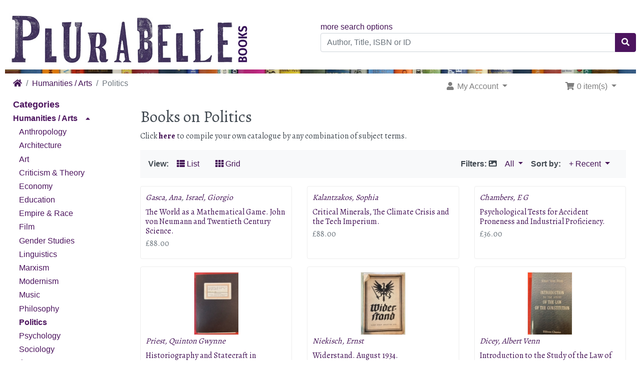

--- FILE ---
content_type: text/html; charset=utf-8
request_url: https://www.plurabellebooks.com/politics-c-112_81.html?osCsid=1c16cbb75b20903ce995bdb71a638f15
body_size: 16799
content:
<!DOCTYPE html>
<html>
<head>
<meta charset="utf-8">
<meta http-equiv="X-UA-Compatible" content="IE=edge">
<meta name="viewport" content="width=device-width, initial-scale=1, shrink-to-fit=no">
<title>Politics | Plurabelle Books</title>
<base href="https://www.plurabellebooks.com/">

<!-- bs4 -->
    <link rel="stylesheet" href="assets/lib/bootstrap/4.3.1/css/bootstrap.min.css">
    <!-- fonts -->
    <link href="https://fonts.googleapis.com/css?family=Alegreya:400,700&amp;subset=latin-ext" rel="stylesheet">
<!-- font awesome -->
    <link rel="stylesheet" href="https://use.fontawesome.com/releases/v5.8.1/css/all.css" integrity="sha384-50oBUHEmvpQ+1lW4y57PTFmhCaXp0ML5d60M1M7uH2+nqUivzIebhndOJK28anvf" crossorigin="anonymous">

<link href="custom.css" rel="stylesheet">
<link href="user.css" rel="stylesheet">

<link rel="canonical" href="https://www.plurabellebooks.com/index.php?view=all&amp;cPath=112_81" />

<link rel="shortcut icon" type="image/ico" href="favicon.ico" />

<script>
  var _gaq = _gaq || [];
  _gaq.push(['_setAccount', 'UA-138059010-1']);
  _gaq.push(['_trackPageview']);
  (function() {
    var ga = document.createElement('script'); ga.type = 'text/javascript'; ga.async = true;
    ga.src = ('https:' == document.location.protocol ? 'https://ssl' : 'http://www') + '.google-analytics.com/ga.js';
    var s = document.getElementsByTagName('script')[0]; s.parentNode.insertBefore(ga, s);
  })();
</script>
</head>
<body>

    
  <div id="bodyWrapper" class="container-fluid">

    
<div class="header row no-gutters">
  <noscript>
  <div class="col-sm-12 cm-header-noscript">
    <div class="alert alert-danger text-center">
      <p><strong>JavaScript seems to be disabled in your browser.</strong></p><p>You must have JavaScript enabled in your browser to utilize the functionality of this website.<br><a class="alert-link" href="https://www.enable-javascript.com/" target="_blank" rel="nofollow">Click here for instructions on enabling javascript in your browser</a>.    </div>
  </div>
</noscript>

<div class="col-sm-6 cm-header-logo">
    <button type="button" id="columnLeftCollapse" class="btn btn-info">
        <i class="fas fa-bars"></i>
        <span>Books Menu</span>
    </button>
  <a href="https://www.plurabellebooks.com/index.php?osCsid=1c16cbb75b20903ce995bdb71a638f15"><img src="images/logo.jpg" alt="Plurabelle Books" title="Plurabelle Books" width="500" height="125" class="img-fluid" /></a></div>



<div class="col-sm-6 cm-header-search align-self-center">
  <span class="text-right"><a href="https://www.plurabellebooks.com/advanced_search.php">more search options</a></span><form name="quick_find" action="https://www.plurabellebooks.com/advanced_search_result.php" method="get"><div class="input-group"><input type="search" name="keywords" required aria-required="true" aria-label="Author, Title, ISBN or ID" placeholder="Author, Title, ISBN or ID" class="form-control" /><div class="input-group-append"><button type="submit" class="btn btn-info"><i class="fa fa-search"></i></button></div></div><input type="hidden" name="osCsid" value="1c16cbb75b20903ce995bdb71a638f15" /></form></div>


<div class="col-sm-12 cm-header-divider mt-1 mb-1">
    <div id="topnav_wrapper"></div>
</div>


<div class="col-sm-8 cm-header-breadcrumb">
        <nav aria-label="breadcrumb">
        <ol class="breadcrumb">
            <li class="breadcrumb-item"><a href="https://www.plurabellebooks.com"><i class="fas fa-home"></i><span class="sr-only"> Home</span></a></li></li><li class="breadcrumb-item"><a href="https://www.plurabellebooks.com/humanities-arts-c-112.html?osCsid=1c16cbb75b20903ce995bdb71a638f15">Humanities / Arts</a></li></li><li class="breadcrumb-item active" aria-current="page">Politics</li>        </ol>
    </nav>
    </div>
<div class="col-sm-4 cm-header-navigation">
  <nav class="navbar bg-light navbar-light floating navbar-expand-sm cm-navbar">
  <div class="container-fluid">
    <div class="navbar-header">
<button type="button" class="navbar-toggler nb-hamburger-button" data-toggle="collapse" data-target="#collapseCoreNav" aria-controls="collapseCoreNav" aria-expanded="false" aria-label="Toggle Navigation">
    <i class="fas fa-user fa-xs"></i> Account / Cart <i class="fas fa-shopping-cart fa-xs"></i>
</button>

</div>
      
    <div class="collapse navbar-collapse" id="collapseCoreNav">
      <ul class="navbar-nav mr-auto">
<li class="nav-item dropdown nb-account"> 
  <a class="nav-link dropdown-toggle" href="#" id="navDropdownAccount" role="button" data-toggle="dropdown" aria-haspopup="true" aria-expanded="false">
    <i class="fa fa-fw fa-user"></i> My Account <span class="caret"></span>  </a>
  <div class="dropdown-menu" aria-labelledby="navDropdownAccount">
    <a class="dropdown-item" href="https://www.plurabellebooks.com/login.php?osCsid=1c16cbb75b20903ce995bdb71a638f15"><i class="fas fa-fw fa-sign-in-alt"></i> Log In</a>    <div class="dropdown-divider"></div>
    <a class="dropdown-item" href="https://www.plurabellebooks.com/account.php?osCsid=1c16cbb75b20903ce995bdb71a638f15">My Account</a>    <a class="dropdown-item" href="https://www.plurabellebooks.com/account_history.php?osCsid=1c16cbb75b20903ce995bdb71a638f15">My Orders</a>    <a class="dropdown-item" href="https://www.plurabellebooks.com/address_book.php?osCsid=1c16cbb75b20903ce995bdb71a638f15">My Address Book</a>    <a class="dropdown-item" href="https://www.plurabellebooks.com/account_password.php?osCsid=1c16cbb75b20903ce995bdb71a638f15">My Password</a>  </div>
</li>

</ul>
<ul class="navbar-nav ml-auto">
<li class="nav-item dropdown nb-shopping-cart">
  <a class="nav-link dropdown-toggle" href="#" id="navDropdownCart" role="button" data-toggle="dropdown" aria-haspopup="true" aria-expanded="false">
    <i class="fa fa-fw fa-shopping-cart"></i> 0 item(s) <span class="caret"></span>  </a>
        
  <div class="dropdown-menu dropdown-menu-right" aria-labelledby="navDropdownCart">
    <a class="dropdown-item" href="https://www.plurabellebooks.com/shopping_cart.php?osCsid=1c16cbb75b20903ce995bdb71a638f15">0 item(s), £0.00</a>  </div>
</li>

</ul>
    </div>
  </div>
</nav>

</div>
</div>

<div class="body-sans-header clearfix">

          <div id="responsiveWrapper">
        <div id="columnLeft">
            <div class="bm-book-search d-lg-none">
                <ol class="fa-ul"><li class="book-list-item kitchen"><a href="inthekitchen/"><span class="fa-li"><i class="fas fa-mug-hot"></i> </span> Book Kitchen</a>
</li></ol>            </div>
            <div class="card bm-categories">
    <div class="card-header">
        Categories    </div>
    <div class="list-group list-group-flush">
        <ul id="main_menu" class="nav flex-column">
<li class="nav-item"><div><a href="https://www.plurabellebooks.com/humanities-arts-c-112.html?osCsid=1c16cbb75b20903ce995bdb71a638f15" class="nav-link active">Humanities / Arts</a><i class="fas fa-caret-up fa-sm iconExpandMinimize" data-toggle="collapse" aria-expanded="false" data-target="#subMenu112"></i></div><ul class="nav flex-column show" id="subMenu112"><li class="nav-item"><div><a href="https://www.plurabellebooks.com/anthropology-c-112_7.html?osCsid=1c16cbb75b20903ce995bdb71a638f15" class="nav-link">Anthropology</a></div></li><li class="nav-item"><div><a href="https://www.plurabellebooks.com/architecture-c-112_11.html?osCsid=1c16cbb75b20903ce995bdb71a638f15" class="nav-link">Architecture</a></div></li><li class="nav-item"><div><a href="https://www.plurabellebooks.com/art-c-112_12.html?osCsid=1c16cbb75b20903ce995bdb71a638f15" class="nav-link">Art</a></div></li><li class="nav-item"><div><a href="https://www.plurabellebooks.com/criticism-theory-c-112_31.html?osCsid=1c16cbb75b20903ce995bdb71a638f15" class="nav-link">Criticism & Theory</a></div></li><li class="nav-item"><div><a href="https://www.plurabellebooks.com/economy-c-112_37.html?osCsid=1c16cbb75b20903ce995bdb71a638f15" class="nav-link">Economy</a></div></li><li class="nav-item"><div><a href="https://www.plurabellebooks.com/education-c-112_38.html?osCsid=1c16cbb75b20903ce995bdb71a638f15" class="nav-link">Education</a></div></li><li class="nav-item"><div><a href="https://www.plurabellebooks.com/empire-race-c-112_26.html?osCsid=1c16cbb75b20903ce995bdb71a638f15" class="nav-link">Empire & Race</a></div></li><li class="nav-item"><div><a href="https://www.plurabellebooks.com/film-c-112_46.html?osCsid=1c16cbb75b20903ce995bdb71a638f15" class="nav-link">Film</a></div></li><li class="nav-item"><div><a href="https://www.plurabellebooks.com/gender-studies-c-112_49.html?osCsid=1c16cbb75b20903ce995bdb71a638f15" class="nav-link">Gender Studies</a></div></li><li class="nav-item"><div><a href="https://www.plurabellebooks.com/linguistics-c-112_66.html?osCsid=1c16cbb75b20903ce995bdb71a638f15" class="nav-link">Linguistics</a></div></li><li class="nav-item"><div><a href="https://www.plurabellebooks.com/marxism-c-112_68.html?osCsid=1c16cbb75b20903ce995bdb71a638f15" class="nav-link">Marxism</a></div></li><li class="nav-item"><div><a href="https://www.plurabellebooks.com/modernism-c-112_71.html?osCsid=1c16cbb75b20903ce995bdb71a638f15" class="nav-link">Modernism</a></div></li><li class="nav-item"><div><a href="https://www.plurabellebooks.com/music-c-112_72.html?osCsid=1c16cbb75b20903ce995bdb71a638f15" class="nav-link">Music</a></div></li><li class="nav-item"><div><a href="https://www.plurabellebooks.com/philosophy-c-112_78.html?osCsid=1c16cbb75b20903ce995bdb71a638f15" class="nav-link">Philosophy</a></div></li><li class="nav-item" id="selectedItem"><div><a href="https://www.plurabellebooks.com/politics-c-112_81.html?osCsid=1c16cbb75b20903ce995bdb71a638f15" class="nav-link active" id="selectedLink">Politics</a></div></li><li class="nav-item"><div><a href="https://www.plurabellebooks.com/psychology-c-112_82.html?osCsid=1c16cbb75b20903ce995bdb71a638f15" class="nav-link">Psychology</a></div></li><li class="nav-item"><div><a href="https://www.plurabellebooks.com/sociology-c-112_32.html?osCsid=1c16cbb75b20903ce995bdb71a638f15" class="nav-link">Sociology</a></div></li></ul>
</li>
<li class="nav-item"><div><a href="https://www.plurabellebooks.com/other-c-109.html?osCsid=1c16cbb75b20903ce995bdb71a638f15" class="nav-link">Other</a><i class="fas fa-caret-down fa-sm iconExpandMinimize" data-toggle="collapse" aria-expanded="false" data-target="#subMenu109"></i></div><ul class="nav flex-column collapse" id="subMenu109"><li class="nav-item"><div><a href="https://www.plurabellebooks.com/1968-c-109_2.html?osCsid=1c16cbb75b20903ce995bdb71a638f15" class="nav-link">1968</a></div></li><li class="nav-item"><div><a href="https://www.plurabellebooks.com/antiquarian-c-109_8.html?osCsid=1c16cbb75b20903ce995bdb71a638f15" class="nav-link">Antiquarian</a></div></li><li class="nav-item"><div><a href="https://www.plurabellebooks.com/bindings-c-109_18.html?osCsid=1c16cbb75b20903ce995bdb71a638f15" class="nav-link">Bindings</a></div></li><li class="nav-item"><div><a href="https://www.plurabellebooks.com/christmas-c-109_106.html?osCsid=1c16cbb75b20903ce995bdb71a638f15" class="nav-link">Christmas</a></div></li><li class="nav-item"><div><a href="https://www.plurabellebooks.com/cooking-c-109_28.html?osCsid=1c16cbb75b20903ce995bdb71a638f15" class="nav-link">Cooking</a></div></li><li class="nav-item"><div><a href="https://www.plurabellebooks.com/crafts-c-109_29.html?osCsid=1c16cbb75b20903ce995bdb71a638f15" class="nav-link">Crafts</a></div></li><li class="nav-item"><div><a href="https://www.plurabellebooks.com/drugs-c-109_34.html?osCsid=1c16cbb75b20903ce995bdb71a638f15" class="nav-link">Drugs</a></div></li><li class="nav-item"><div><a href="https://www.plurabellebooks.com/ephemera-c-109_40.html?osCsid=1c16cbb75b20903ce995bdb71a638f15" class="nav-link">Ephemera</a></div></li><li class="nav-item"><div><a href="https://www.plurabellebooks.com/erotica-c-109_41.html?osCsid=1c16cbb75b20903ce995bdb71a638f15" class="nav-link">Erotica</a></div></li><li class="nav-item"><div><a href="https://www.plurabellebooks.com/frankfurt-c-109_44.html?osCsid=1c16cbb75b20903ce995bdb71a638f15" class="nav-link">Frankfurt</a></div></li><li class="nav-item"><div><a href="https://www.plurabellebooks.com/gardening-c-109_48.html?osCsid=1c16cbb75b20903ce995bdb71a638f15" class="nav-link">Gardening</a></div></li><li class="nav-item"><div><a href="https://www.plurabellebooks.com/oxbridge-c-109_21.html?osCsid=1c16cbb75b20903ce995bdb71a638f15" class="nav-link">Oxbridge</a></div></li><li class="nav-item"><div><a href="https://www.plurabellebooks.com/project-c-109_127.html?osCsid=1c16cbb75b20903ce995bdb71a638f15" class="nav-link">Project</a></div></li><li class="nav-item"><div><a href="https://www.plurabellebooks.com/reference-c-109_83.html?osCsid=1c16cbb75b20903ce995bdb71a638f15" class="nav-link">Reference</a></div></li><li class="nav-item"><div><a href="https://www.plurabellebooks.com/salento-c-109_114.html?osCsid=1c16cbb75b20903ce995bdb71a638f15" class="nav-link">Salento</a></div></li><li class="nav-item"><div><a href="https://www.plurabellebooks.com/sport-c-109_92.html?osCsid=1c16cbb75b20903ce995bdb71a638f15" class="nav-link">Sport</a></div></li></ul>
</li>
<li class="nav-item"><div><a href="https://www.plurabellebooks.com/periods-c-108.html?osCsid=1c16cbb75b20903ce995bdb71a638f15" class="nav-link">Periods</a><i class="fas fa-caret-down fa-sm iconExpandMinimize" data-toggle="collapse" aria-expanded="false" data-target="#subMenu108"></i></div><ul class="nav flex-column collapse" id="subMenu108"><li class="nav-item"><div><a href="https://www.plurabellebooks.com/17th-century-c-108_120.html?osCsid=1c16cbb75b20903ce995bdb71a638f15" class="nav-link">17th Century</a></div></li><li class="nav-item"><div><a href="https://www.plurabellebooks.com/18th-century-c-108_1.html?osCsid=1c16cbb75b20903ce995bdb71a638f15" class="nav-link">18th Century</a></div></li><li class="nav-item"><div><a href="https://www.plurabellebooks.com/19th-century-c-108_101.html?osCsid=1c16cbb75b20903ce995bdb71a638f15" class="nav-link">19th Century</a></div></li><li class="nav-item"><div><a href="https://www.plurabellebooks.com/20th-century-c-108_3.html?osCsid=1c16cbb75b20903ce995bdb71a638f15" class="nav-link">20th Century</a></div></li><li class="nav-item"><div><a href="https://www.plurabellebooks.com/21st-century-c-108_119.html?osCsid=1c16cbb75b20903ce995bdb71a638f15" class="nav-link">21st Century</a></div></li><li class="nav-item"><div><a href="https://www.plurabellebooks.com/antiquity-c-108_25.html?osCsid=1c16cbb75b20903ce995bdb71a638f15" class="nav-link">Antiquity</a></div></li><li class="nav-item"><div><a href="https://www.plurabellebooks.com/archaeology-c-108_10.html?osCsid=1c16cbb75b20903ce995bdb71a638f15" class="nav-link">Archaeology</a></div></li><li class="nav-item"><div><a href="https://www.plurabellebooks.com/book-history-c-108_16.html?osCsid=1c16cbb75b20903ce995bdb71a638f15" class="nav-link">Book History</a></div></li><li class="nav-item"><div><a href="https://www.plurabellebooks.com/historiography-c-108_53.html?osCsid=1c16cbb75b20903ce995bdb71a638f15" class="nav-link">Historiography</a></div></li><li class="nav-item"><div><a href="https://www.plurabellebooks.com/history-science-c-108_54.html?osCsid=1c16cbb75b20903ce995bdb71a638f15" class="nav-link">History of Science</a></div></li><li class="nav-item"><div><a href="https://www.plurabellebooks.com/local-history-c-108_67.html?osCsid=1c16cbb75b20903ce995bdb71a638f15" class="nav-link">Local History</a></div></li><li class="nav-item"><div><a href="https://www.plurabellebooks.com/middle-ages-c-108_36.html?osCsid=1c16cbb75b20903ce995bdb71a638f15" class="nav-link">Middle Ages</a></div></li><li class="nav-item"><div><a href="https://www.plurabellebooks.com/military-c-108_103.html?osCsid=1c16cbb75b20903ce995bdb71a638f15" class="nav-link">Military</a></div></li><li class="nav-item"><div><a href="https://www.plurabellebooks.com/numismatics-c-108_75.html?osCsid=1c16cbb75b20903ce995bdb71a638f15" class="nav-link">Numismatics</a></div></li><li class="nav-item"><div><a href="https://www.plurabellebooks.com/renaissance-c-108_84.html?osCsid=1c16cbb75b20903ce995bdb71a638f15" class="nav-link">Renaissance</a></div></li><li class="nav-item"><div><a href="https://www.plurabellebooks.com/romanticism-c-108_86.html?osCsid=1c16cbb75b20903ce995bdb71a638f15" class="nav-link">Romanticism</a></div></li><li class="nav-item"><div><a href="https://www.plurabellebooks.com/universities-c-108_100.html?osCsid=1c16cbb75b20903ce995bdb71a638f15" class="nav-link">Universities</a></div></li></ul>
</li>
<li class="nav-item"><div><a href="https://www.plurabellebooks.com/places-c-107.html?osCsid=1c16cbb75b20903ce995bdb71a638f15" class="nav-link">Places</a><i class="fas fa-caret-down fa-sm iconExpandMinimize" data-toggle="collapse" aria-expanded="false" data-target="#subMenu107"></i></div><ul class="nav flex-column collapse" id="subMenu107"><li class="nav-item"><div><a href="https://www.plurabellebooks.com/africa-c-107_4.html?osCsid=1c16cbb75b20903ce995bdb71a638f15" class="nav-link">Africa</a></div></li><li class="nav-item"><div><a href="https://www.plurabellebooks.com/arab-world-c-107_9.html?osCsid=1c16cbb75b20903ce995bdb71a638f15" class="nav-link">Arab World</a></div></li><li class="nav-item"><div><a href="https://www.plurabellebooks.com/asia-c-107_13.html?osCsid=1c16cbb75b20903ce995bdb71a638f15" class="nav-link">Asia</a><i class="fas fa-caret-down fa-sm iconExpandMinimize" data-toggle="collapse" aria-expanded="false" data-target="#subMenu13"></i></div><ul class="nav flex-column collapse" id="subMenu13"><li class="nav-item"><div><a href="https://www.plurabellebooks.com/india-c-107_13_56.html?osCsid=1c16cbb75b20903ce995bdb71a638f15" class="nav-link">India</a></div></li><li class="nav-item"><div><a href="https://www.plurabellebooks.com/japan-c-107_13_60.html?osCsid=1c16cbb75b20903ce995bdb71a638f15" class="nav-link">Japan</a></div></li></ul>
</li>
<li class="nav-item"><div><a href="https://www.plurabellebooks.com/australia-c-107_14.html?osCsid=1c16cbb75b20903ce995bdb71a638f15" class="nav-link">Australia</a></div></li><li class="nav-item"><div><a href="https://www.plurabellebooks.com/europe-c-107_43.html?osCsid=1c16cbb75b20903ce995bdb71a638f15" class="nav-link">Europe</a><i class="fas fa-caret-down fa-sm iconExpandMinimize" data-toggle="collapse" aria-expanded="false" data-target="#subMenu43"></i></div><ul class="nav flex-column collapse" id="subMenu43"><li class="nav-item"><div><a href="https://www.plurabellebooks.com/austria-c-107_43_77.html?osCsid=1c16cbb75b20903ce995bdb71a638f15" class="nav-link">Austria</a></div></li><li class="nav-item"><div><a href="https://www.plurabellebooks.com/belgium-c-107_43_15.html?osCsid=1c16cbb75b20903ce995bdb71a638f15" class="nav-link">Belgium</a></div></li><li class="nav-item"><div><a href="https://www.plurabellebooks.com/france-c-107_43_47.html?osCsid=1c16cbb75b20903ce995bdb71a638f15" class="nav-link">France</a></div></li><li class="nav-item"><div><a href="https://www.plurabellebooks.com/germany-c-107_43_51.html?osCsid=1c16cbb75b20903ce995bdb71a638f15" class="nav-link">Germany</a></div></li><li class="nav-item"><div><a href="https://www.plurabellebooks.com/ireland-c-107_43_57.html?osCsid=1c16cbb75b20903ce995bdb71a638f15" class="nav-link">Ireland</a></div></li><li class="nav-item"><div><a href="https://www.plurabellebooks.com/italy-c-107_43_59.html?osCsid=1c16cbb75b20903ce995bdb71a638f15" class="nav-link">Italy</a></div></li><li class="nav-item"><div><a href="https://www.plurabellebooks.com/netherlands-c-107_43_35.html?osCsid=1c16cbb75b20903ce995bdb71a638f15" class="nav-link">Netherlands</a></div></li><li class="nav-item"><div><a href="https://www.plurabellebooks.com/russia-east-c-107_43_87.html?osCsid=1c16cbb75b20903ce995bdb71a638f15" class="nav-link">Russia & East</a></div></li><li class="nav-item"><div><a href="https://www.plurabellebooks.com/scandinavia-c-107_43_90.html?osCsid=1c16cbb75b20903ce995bdb71a638f15" class="nav-link">Scandinavia</a></div></li><li class="nav-item"><div><a href="https://www.plurabellebooks.com/spain-c-107_43_91.html?osCsid=1c16cbb75b20903ce995bdb71a638f15" class="nav-link">Spain</a></div></li><li class="nav-item"><div><a href="https://www.plurabellebooks.com/switzerland-c-107_43_94.html?osCsid=1c16cbb75b20903ce995bdb71a638f15" class="nav-link">Switzerland</a></div></li><li class="nav-item"><div><a href="https://www.plurabellebooks.com/united-kingdom-c-107_43_39.html?osCsid=1c16cbb75b20903ce995bdb71a638f15" class="nav-link">United Kingdom</a><i class="fas fa-caret-down fa-sm iconExpandMinimize" data-toggle="collapse" aria-expanded="false" data-target="#subMenu39"></i></div><ul class="nav flex-column collapse" id="subMenu39"><li class="nav-item"><div><a href="https://www.plurabellebooks.com/scotland-c-107_43_39_88.html?osCsid=1c16cbb75b20903ce995bdb71a638f15" class="nav-link">Scotland</a></div></li><li class="nav-item"><div><a href="https://www.plurabellebooks.com/wales-c-107_43_39_102.html?osCsid=1c16cbb75b20903ce995bdb71a638f15" class="nav-link">Wales</a></div></li></ul>
</li>
</ul>
</li>
<li class="nav-item"><div><a href="https://www.plurabellebooks.com/the-americas-c-107_116.html?osCsid=1c16cbb75b20903ce995bdb71a638f15" class="nav-link">The Americas</a><i class="fas fa-caret-down fa-sm iconExpandMinimize" data-toggle="collapse" aria-expanded="false" data-target="#subMenu116"></i></div><ul class="nav flex-column collapse" id="subMenu116"><li class="nav-item"><div><a href="https://www.plurabellebooks.com/california-c-107_116_126.html?osCsid=1c16cbb75b20903ce995bdb71a638f15" class="nav-link">California</a></div></li><li class="nav-item"><div><a href="https://www.plurabellebooks.com/canada-c-107_116_22.html?osCsid=1c16cbb75b20903ce995bdb71a638f15" class="nav-link">Canada</a></div></li><li class="nav-item"><div><a href="https://www.plurabellebooks.com/latin-america-c-107_116_63.html?osCsid=1c16cbb75b20903ce995bdb71a638f15" class="nav-link">Latin America</a></div></li><li class="nav-item"><div><a href="https://www.plurabellebooks.com/usa-c-107_116_5.html?osCsid=1c16cbb75b20903ce995bdb71a638f15" class="nav-link">USA</a></div></li></ul>
</li>
</ul>
</li>
<li class="nav-item"><div><a href="https://www.plurabellebooks.com/sciences-c-113.html?osCsid=1c16cbb75b20903ce995bdb71a638f15" class="nav-link">Sciences</a><i class="fas fa-caret-down fa-sm iconExpandMinimize" data-toggle="collapse" aria-expanded="false" data-target="#subMenu113"></i></div><ul class="nav flex-column collapse" id="subMenu113"><li class="nav-item"><div><a href="https://www.plurabellebooks.com/agriculture-c-113_123.html?osCsid=1c16cbb75b20903ce995bdb71a638f15" class="nav-link">Agriculture</a></div></li><li class="nav-item"><div><a href="https://www.plurabellebooks.com/animals-c-113_6.html?osCsid=1c16cbb75b20903ce995bdb71a638f15" class="nav-link">Animals</a></div></li><li class="nav-item"><div><a href="https://www.plurabellebooks.com/biology-c-113_20.html?osCsid=1c16cbb75b20903ce995bdb71a638f15" class="nav-link">Biology</a></div></li><li class="nav-item"><div><a href="https://www.plurabellebooks.com/chemistry-c-113_23.html?osCsid=1c16cbb75b20903ce995bdb71a638f15" class="nav-link">Chemistry</a></div></li><li class="nav-item"><div><a href="https://www.plurabellebooks.com/climate-crisis-c-113_76.html?osCsid=1c16cbb75b20903ce995bdb71a638f15" class="nav-link">Climate Crisis</a></div></li><li class="nav-item"><div><a href="https://www.plurabellebooks.com/computing-c-113_27.html?osCsid=1c16cbb75b20903ce995bdb71a638f15" class="nav-link">Computing</a></div></li><li class="nav-item"><div><a href="https://www.plurabellebooks.com/engineering-c-113_122.html?osCsid=1c16cbb75b20903ce995bdb71a638f15" class="nav-link">Engineering</a></div></li><li class="nav-item"><div><a href="https://www.plurabellebooks.com/geography-c-113_50.html?osCsid=1c16cbb75b20903ce995bdb71a638f15" class="nav-link">Geography</a></div></li><li class="nav-item"><div><a href="https://www.plurabellebooks.com/legal-studies-c-113_64.html?osCsid=1c16cbb75b20903ce995bdb71a638f15" class="nav-link">Legal Studies</a></div></li><li class="nav-item"><div><a href="https://www.plurabellebooks.com/mathematics-c-113_69.html?osCsid=1c16cbb75b20903ce995bdb71a638f15" class="nav-link">Mathematics</a></div></li><li class="nav-item"><div><a href="https://www.plurabellebooks.com/medicine-c-113_70.html?osCsid=1c16cbb75b20903ce995bdb71a638f15" class="nav-link">Medicine</a></div></li><li class="nav-item"><div><a href="https://www.plurabellebooks.com/natural-history-c-113_74.html?osCsid=1c16cbb75b20903ce995bdb71a638f15" class="nav-link">Natural History</a></div></li><li class="nav-item"><div><a href="https://www.plurabellebooks.com/physics-c-113_79.html?osCsid=1c16cbb75b20903ce995bdb71a638f15" class="nav-link">Physics</a></div></li><li class="nav-item"><div><a href="https://www.plurabellebooks.com/transport-c-113_96.html?osCsid=1c16cbb75b20903ce995bdb71a638f15" class="nav-link">Transport</a></div></li><li class="nav-item"><div><a href="https://www.plurabellebooks.com/tropical-medicine-c-113_98.html?osCsid=1c16cbb75b20903ce995bdb71a638f15" class="nav-link">Tropical Medicine</a></div></li></ul>
</li>
<li class="nav-item"><div><a href="https://www.plurabellebooks.com/spirituality-c-111.html?osCsid=1c16cbb75b20903ce995bdb71a638f15" class="nav-link">Spirituality</a><i class="fas fa-caret-down fa-sm iconExpandMinimize" data-toggle="collapse" aria-expanded="false" data-target="#subMenu111"></i></div><ul class="nav flex-column collapse" id="subMenu111"><li class="nav-item"><div><a href="https://www.plurabellebooks.com/christianity-c-111_95.html?osCsid=1c16cbb75b20903ce995bdb71a638f15" class="nav-link">Christianity</a></div></li><li class="nav-item"><div><a href="https://www.plurabellebooks.com/islam-c-111_58.html?osCsid=1c16cbb75b20903ce995bdb71a638f15" class="nav-link">Islam</a></div></li><li class="nav-item"><div><a href="https://www.plurabellebooks.com/judaism-c-111_62.html?osCsid=1c16cbb75b20903ce995bdb71a638f15" class="nav-link">Judaism</a></div></li><li class="nav-item"><div><a href="https://www.plurabellebooks.com/paranormal-c-111_118.html?osCsid=1c16cbb75b20903ce995bdb71a638f15" class="nav-link">Paranormal</a></div></li><li class="nav-item"><div><a href="https://www.plurabellebooks.com/wisdom-east-c-111_117.html?osCsid=1c16cbb75b20903ce995bdb71a638f15" class="nav-link">Wisdom of the East</a></div></li></ul>
</li>
<li class="nav-item"><div><a href="https://www.plurabellebooks.com/texts-genres-c-110.html?osCsid=1c16cbb75b20903ce995bdb71a638f15" class="nav-link">Texts & Genres</a><i class="fas fa-caret-down fa-sm iconExpandMinimize" data-toggle="collapse" aria-expanded="false" data-target="#subMenu110"></i></div><ul class="nav flex-column collapse" id="subMenu110"><li class="nav-item"><div><a href="https://www.plurabellebooks.com/audio-c-110_115.html?osCsid=1c16cbb75b20903ce995bdb71a638f15" class="nav-link">Audio</a></div></li><li class="nav-item"><div><a href="https://www.plurabellebooks.com/bibliography-c-110_17.html?osCsid=1c16cbb75b20903ce995bdb71a638f15" class="nav-link">Bibliography</a></div></li><li class="nav-item"><div><a href="https://www.plurabellebooks.com/biography-c-110_19.html?osCsid=1c16cbb75b20903ce995bdb71a638f15" class="nav-link">Biography</a></div></li><li class="nav-item"><div><a href="https://www.plurabellebooks.com/children-c-110_24.html?osCsid=1c16cbb75b20903ce995bdb71a638f15" class="nav-link">Children</a></div></li><li class="nav-item"><div><a href="https://www.plurabellebooks.com/crime-c-110_30.html?osCsid=1c16cbb75b20903ce995bdb71a638f15" class="nav-link">Crime</a></div></li><li class="nav-item"><div><a href="https://www.plurabellebooks.com/drama-c-110_33.html?osCsid=1c16cbb75b20903ce995bdb71a638f15" class="nav-link">Drama</a></div></li><li class="nav-item"><div><a href="https://www.plurabellebooks.com/fiction-c-110_45.html?osCsid=1c16cbb75b20903ce995bdb71a638f15" class="nav-link">Fiction</a></div></li><li class="nav-item"><div><a href="https://www.plurabellebooks.com/folklore-c-110_73.html?osCsid=1c16cbb75b20903ce995bdb71a638f15" class="nav-link">Folklore</a></div></li><li class="nav-item"><div><a href="https://www.plurabellebooks.com/humour-c-110_55.html?osCsid=1c16cbb75b20903ce995bdb71a638f15" class="nav-link">Humour</a></div></li><li class="nav-item"><div><a href="https://www.plurabellebooks.com/illustrated-c-110_52.html?osCsid=1c16cbb75b20903ce995bdb71a638f15" class="nav-link">Illustrated</a></div></li><li class="nav-item"><div><a href="https://www.plurabellebooks.com/journals-c-110_61.html?osCsid=1c16cbb75b20903ce995bdb71a638f15" class="nav-link">Journals</a></div></li><li class="nav-item"><div><a href="https://www.plurabellebooks.com/letters-c-110_65.html?osCsid=1c16cbb75b20903ce995bdb71a638f15" class="nav-link">Letters</a></div></li><li class="nav-item"><div><a href="https://www.plurabellebooks.com/miniature-c-110_121.html?osCsid=1c16cbb75b20903ce995bdb71a638f15" class="nav-link">Miniature</a></div></li><li class="nav-item"><div><a href="https://www.plurabellebooks.com/opera-omnia-c-110_104.html?osCsid=1c16cbb75b20903ce995bdb71a638f15" class="nav-link">Opera Omnia</a></div></li><li class="nav-item"><div><a href="https://www.plurabellebooks.com/poetry-c-110_80.html?osCsid=1c16cbb75b20903ce995bdb71a638f15" class="nav-link">Poetry</a></div></li><li class="nav-item"><div><a href="https://www.plurabellebooks.com/rhetoric-c-110_85.html?osCsid=1c16cbb75b20903ce995bdb71a638f15" class="nav-link">Rhetoric</a></div></li><li class="nav-item"><div><a href="https://www.plurabellebooks.com/science-fiction-c-110_89.html?osCsid=1c16cbb75b20903ce995bdb71a638f15" class="nav-link">Science Fiction</a></div></li><li class="nav-item"><div><a href="https://www.plurabellebooks.com/shakespeare-c-110_105.html?osCsid=1c16cbb75b20903ce995bdb71a638f15" class="nav-link">Shakespeare</a></div></li><li class="nav-item"><div><a href="https://www.plurabellebooks.com/travel-c-110_97.html?osCsid=1c16cbb75b20903ce995bdb71a638f15" class="nav-link">Travel</a></div></li></ul>
</li>
</ul>
    </div>
</div>

<div class="card bm-box bm-book-search">
  <div class="card-header">
    Search  </div>
  <div class="card-body text-left">
    <ol class="fa-ul"><li class="book-list-item search"><a href="https://www.plurabellebooks.com/advanced_search.php?osCsid=1c16cbb75b20903ce995bdb71a638f15"><span class="fa-li"><i class="fas fa-hand-point-right"></i> </span> Book Search</a>
</li><li class="book-list-item kitchen"><a href="inthekitchen/"><span class="fa-li"><i class="fas fa-mug-hot"></i> </span> Book Kitchen</a>
</li></ol>  </div>
</div>
<div class="card bm-box bm-information-pages">
  <div class="card-header">
    Information  </div>
  <div class="card-body text-left">
    <ul id="information_menu" class="nav flex-column"><li class="nav-item"><a href="https://www.plurabellebooks.com/about-plurabelle-t-1.html?osCsid=1c16cbb75b20903ce995bdb71a638f15" class="nav-link">About Plurabelle</a></li><li class="nav-item"><a href="https://www.plurabellebooks.com/acquisitions.php?osCsid=1c16cbb75b20903ce995bdb71a638f15" class="nav-link">Recent Acquisitions</a></li><li class="nav-item"><a href="https://www.plurabellebooks.com/visit-cambridge-t-7.html?osCsid=1c16cbb75b20903ce995bdb71a638f15" class="nav-link">Visit us in Cambridge</a></li><li class="nav-item"><a href="https://www.plurabellebooks.com/museum-labels-t-9.html?osCsid=1c16cbb75b20903ce995bdb71a638f15" class="nav-link">Museum of Labels</a></li><li class="nav-item"><a href="https://www.plurabellebooks.com/compliments-praise-t-10.html?osCsid=1c16cbb75b20903ce995bdb71a638f15" class="nav-link">Compliments & Praise</a></li><li class="nav-item"><a href="https://www.plurabellebooks.com/meet-booksellers-t-8.html?osCsid=1c16cbb75b20903ce995bdb71a638f15" class="nav-link">Meet the Booksellers</a></li><li class="nav-item"><a href="https://www.plurabellebooks.com/payment-t-4.html?osCsid=1c16cbb75b20903ce995bdb71a638f15" class="nav-link">Payment</a></li><li class="nav-item"><a href="https://www.plurabellebooks.com/postage-t-5.html?osCsid=1c16cbb75b20903ce995bdb71a638f15" class="nav-link">Postage</a></li><li class="nav-item"><a href="https://www.plurabellebooks.com/contact_us.php?osCsid=1c16cbb75b20903ce995bdb71a638f15" class="nav-link">Contact Us</a></li></ul>  </div>
</div>

        </div>
      <div id="bodyContent">
<div class="contentContainer">
  <div class="row">
    <div class="col-sm-12 title cm-ip-title">
  <h1 class="display-4">Books on Politics</h1>
    <p>Click <b><a href="inthekitchen/">here</a></b> to compile your own catalogue by any combination of subject terms.</p></div>


<div class="col-sm-12 cm-ip-product-listing">

  <div class="contentText">
      <nav class="navbar navbar-light bg-light navbar-expand-md">
          <button class="navbar-toggler" type="button" data-toggle="collapse" data-target="#navbarTogglerFiltersSorting" aria-controls="navbarTogglerFiltersSorting" aria-expanded="false" aria-label="Toggle filters / sorting">
              <i class="fas fa-filter fa-xs"></i>
              <span>View / Filters / Sort by</span>
          </button>
          <div class="collapse navbar-collapse" id="navbarTogglerFiltersSorting">
        
        <span class="navbar-text">View:</span>

        <a href="#" id="list" class="nav-link"><i class="fas fa-th-list"></i> List</a>
        <a href="#" id="grid" class="nav-link"><i class="fas fa-th"></i> Grid</a>
      <span class="navbar-text ml-auto"></span><span class="navbar-text">Filters: <i class="fas fa-image" title="Images"></i></span><div class="dropdown"><a href="#" class="nav-link dropdown-toggle" data-toggle="dropdown" role="button" id="dropdownFilterImage" aria-haspopup="true" aria-expanded="false">
                  All<span class="caret"></span>
              </a><div class="dropdown-menu" aria-labelledby="dropdownFilterImage"><a href="https://www.plurabellebooks.com/politics-c-112_81.html?sort=5d&amp;filter_image=1&amp;osCsid=1c16cbb75b20903ce995bdb71a638f15" title="Display only books with cover images available." class="dropdown-item">Only Images</a>
<a href="https://www.plurabellebooks.com/politics-c-112_81.html?sort=5d&amp;filter_image=-1&amp;osCsid=1c16cbb75b20903ce995bdb71a638f15" title="Display books with no cover images available." class="dropdown-item">Without Images</a>
</div></div><span class="navbar-text">Sort by:</span><div class="dropdown"><a href="#" class="nav-link dropdown-toggle" data-toggle="dropdown" role="button" id="dropdownSort" aria-haspopup="true" aria-expanded="false">
                  + Recent<span class="caret"></span>
              </a><div class="dropdown-menu" aria-labelledby="dropdownSort"><a href="https://www.plurabellebooks.com/politics-c-112_81.html?sort=1a&amp;osCsid=1c16cbb75b20903ce995bdb71a638f15" title="Sort books ascendingly by Title" class="dropdown-item">Title</a>
<a href="https://www.plurabellebooks.com/politics-c-112_81.html?sort=2a&amp;osCsid=1c16cbb75b20903ce995bdb71a638f15" title="Sort books ascendingly by Author" class="dropdown-item">Author</a>
<a href="https://www.plurabellebooks.com/politics-c-112_81.html?sort=3a&amp;osCsid=1c16cbb75b20903ce995bdb71a638f15" title="Sort books ascendingly by Price" class="dropdown-item">Price</a>
<a href="https://www.plurabellebooks.com/politics-c-112_81.html?sort=5a&amp;osCsid=1c16cbb75b20903ce995bdb71a638f15" title="Sort books ascendingly by Recent" class="dropdown-item">Recent -</a>
</div></div>          </div>
    </nav>
  <div id="products" class="row" itemscope itemtype="http://schema.org/ItemList">
  <meta itemprop="numberOfItems" content="5558" />
<div class="item l-g-i col-sm-4" itemprop="itemListElement" itemscope="" itemtype="http://schema.org/Product">  <div class="productHolder h-100 is-product clearfix" data-is-special="0" data-product-price="88.00" data-product-manufacturer="0">    <div class="caption"><div class="row no-gutters">
    <div class="col-md-10"><dd><a href="https://www.plurabellebooks.com/gasca-ana-m-156997.html?osCsid=1c16cbb75b20903ce995bdb71a638f15" class="author_listing_link">Gasca, Ana</a>, <a href="https://www.plurabellebooks.com/israel-giorgio-m-151157.html?osCsid=1c16cbb75b20903ce995bdb71a638f15" class="author_listing_link">Israel, Giorgio</a></dd></div>
<div class="col-md-2 text-right list-price-view"><meta itemprop="priceCurrency" content="GBP" />
<p class="text-muted">
<span class="align-middle" itemprop="price" content="88.00">£88.00</span>
</p>
</div>
</div>
      <h2 class="group inner list-group-item-heading">    <a itemprop="url" href="https://www.plurabellebooks.com/world-mathematical-game-john-neumann-twentieth-century-science-p-243614.html?cPath=112_81&amp;osCsid=1c16cbb75b20903ce995bdb71a638f15"><span itemprop="name">The World as a Mathematical Game. John von Neumann and Twentieth Century Science.</span></a>      </h2><p class="group inner list-group-item-text" itemprop="description">xii 207p green hardback, excellent condition, as good as new, translated from the Italian by Ian <a href="https://www.plurabellebooks.com/world-mathematical-game-john-neumann-twentieth-century-science-p-243614.html?cPath=112_81&amp;osCsid=1c16cbb75b20903ce995bdb71a638f15">...</a></p>      <div class="row"><div class="col-sm-12 col-md-4 grid-price-view" itemprop="offers" itemscope itemtype="http://schema.org/Offer">
<meta itemprop="priceCurrency" content="GBP" />
<p class="text-muted">
<span class="align-middle" itemprop="price" content="88.00">£88.00</span>
</p>
</div>
</div>
    </div>
  </div>
</div>
<div class="item l-g-i col-sm-4" itemprop="itemListElement" itemscope="" itemtype="http://schema.org/Product">  <div class="productHolder h-100 is-product clearfix" data-is-special="0" data-product-price="88.00" data-product-manufacturer="0">    <div class="caption"><div class="row no-gutters">
    <div class="col-md-10"><dd><a href="https://www.plurabellebooks.com/kalantzakos-sophia-m-156988.html?osCsid=1c16cbb75b20903ce995bdb71a638f15" class="author_listing_link">Kalantzakos, Sophia</a></dd></div>
<div class="col-md-2 text-right list-price-view"><meta itemprop="priceCurrency" content="GBP" />
<p class="text-muted">
<span class="align-middle" itemprop="price" content="88.00">£88.00</span>
</p>
</div>
</div>
      <h2 class="group inner list-group-item-heading">    <a itemprop="url" href="https://www.plurabellebooks.com/critical-minerals-climate-crisis-tech-imperium-p-243608.html?cPath=112_81&amp;osCsid=1c16cbb75b20903ce995bdb71a638f15"><span itemprop="name">Critical Minerals, The Climate Crisis and the Tech Imperium.</span></a>      </h2><p class="group inner list-group-item-text" itemprop="description">xvii 210p hardback, purple and green laminated boards, excellent condition, as good as new, <a href="https://www.plurabellebooks.com/critical-minerals-climate-crisis-tech-imperium-p-243608.html?cPath=112_81&amp;osCsid=1c16cbb75b20903ce995bdb71a638f15">...</a></p>      <div class="row"><div class="col-sm-12 col-md-4 grid-price-view" itemprop="offers" itemscope itemtype="http://schema.org/Offer">
<meta itemprop="priceCurrency" content="GBP" />
<p class="text-muted">
<span class="align-middle" itemprop="price" content="88.00">£88.00</span>
</p>
</div>
</div>
    </div>
  </div>
</div>
<div class="item l-g-i col-sm-4" itemprop="itemListElement" itemscope="" itemtype="http://schema.org/Product">  <div class="productHolder h-100 is-product clearfix" data-is-special="0" data-product-price="36.00" data-product-manufacturer="0">    <div class="caption"><div class="row no-gutters">
    <div class="col-md-10"><dd><a href="https://www.plurabellebooks.com/chambers-e-g-m-79456.html?osCsid=1c16cbb75b20903ce995bdb71a638f15" class="author_listing_link">Chambers, E G</a></dd></div>
<div class="col-md-2 text-right list-price-view"><meta itemprop="priceCurrency" content="GBP" />
<p class="text-muted">
<span class="align-middle" itemprop="price" content="36.00">£36.00</span>
</p>
</div>
</div>
      <h2 class="group inner list-group-item-heading">    <a itemprop="url" href="https://www.plurabellebooks.com/psychological-tests-accident-proneness-industrial-proficiency-p-243591.html?cPath=112_81&amp;osCsid=1c16cbb75b20903ce995bdb71a638f15"><span itemprop="name">Psychological Tests for Accident Proneness and Industrial Proficiency.</span></a>      </h2><p class="group inner list-group-item-text" itemprop="description">[30]p stapled booklet, slight toning issues due to post war paper quality, otherwise a well <a href="https://www.plurabellebooks.com/psychological-tests-accident-proneness-industrial-proficiency-p-243591.html?cPath=112_81&amp;osCsid=1c16cbb75b20903ce995bdb71a638f15">...</a></p>      <div class="row"><div class="col-sm-12 col-md-4 grid-price-view" itemprop="offers" itemscope itemtype="http://schema.org/Offer">
<meta itemprop="priceCurrency" content="GBP" />
<p class="text-muted">
<span class="align-middle" itemprop="price" content="36.00">£36.00</span>
</p>
</div>
</div>
    </div>
  </div>
</div>
<div class="item l-g-i col-sm-4" itemprop="itemListElement" itemscope="" itemtype="http://schema.org/Product">  <div class="productHolder h-100 is-product clearfix" data-is-special="0" data-product-price="46.00" data-product-manufacturer="0"><div class="listing_image_wrapper"><a href="https://www.plurabellebooks.com/historiography-statecraft-eighteenth-century-china-p-243331.html?cPath=112_81&amp;osCsid=1c16cbb75b20903ce995bdb71a638f15"><img src="images/books/243331_small_90w_x_126h.jpg" alt="Historiography and Statecraft in Eighteenth Century China." title="Historiography and Statecraft in Eighteenth Century China." width="90" height="126" class=" img-responsive group list-group-image" itemprop="image" /></a></div>    <div class="caption"><div class="row no-gutters">
    <div class="col-md-10"><dd><a href="https://www.plurabellebooks.com/priest-quinton-gwynne-m-156760.html?osCsid=1c16cbb75b20903ce995bdb71a638f15" class="author_listing_link">Priest, Quinton Gwynne</a></dd></div>
<div class="col-md-2 text-right list-price-view"><meta itemprop="priceCurrency" content="GBP" />
<p class="text-muted">
<span class="align-middle" itemprop="price" content="46.00">£46.00</span>
</p>
</div>
</div>
      <h2 class="group inner list-group-item-heading">    <a itemprop="url" href="https://www.plurabellebooks.com/historiography-statecraft-eighteenth-century-china-p-243331.html?cPath=112_81&amp;osCsid=1c16cbb75b20903ce995bdb71a638f15"><span itemprop="name">Historiography and Statecraft in Eighteenth Century China.</span></a>      </h2><p class="group inner list-group-item-text" itemprop="description">xvii 456p paperback, grey card cover, fresh and clean copy, no signs of use, sharp cover, facsimile <a href="https://www.plurabellebooks.com/historiography-statecraft-eighteenth-century-china-p-243331.html?cPath=112_81&amp;osCsid=1c16cbb75b20903ce995bdb71a638f15">...</a></p>      <div class="row"><div class="col-sm-12 col-md-4 grid-price-view" itemprop="offers" itemscope itemtype="http://schema.org/Offer">
<meta itemprop="priceCurrency" content="GBP" />
<p class="text-muted">
<span class="align-middle" itemprop="price" content="46.00">£46.00</span>
</p>
</div>
</div>
    </div>
  </div>
</div>
<div class="item l-g-i col-sm-4" itemprop="itemListElement" itemscope="" itemtype="http://schema.org/Product">  <div class="productHolder h-100 is-product clearfix" data-is-special="0" data-product-price="56.00" data-product-manufacturer="0"><div class="listing_image_wrapper"><a href="https://www.plurabellebooks.com/widerstand-august-1934-p-243227.html?cPath=112_81&amp;osCsid=1c16cbb75b20903ce995bdb71a638f15"><img src="images/books/243227_small_90w_x_126h.jpg" alt="Widerstand. August 1934." title="Widerstand. August 1934." width="90" height="126" class=" img-responsive group list-group-image" itemprop="image" /></a></div>    <div class="caption"><div class="row no-gutters">
    <div class="col-md-10"><dd><a href="https://www.plurabellebooks.com/niekisch-ernst-m-26996.html?osCsid=1c16cbb75b20903ce995bdb71a638f15" class="author_listing_link">Niekisch, Ernst</a></dd></div>
<div class="col-md-2 text-right list-price-view"><meta itemprop="priceCurrency" content="GBP" />
<p class="text-muted">
<span class="align-middle" itemprop="price" content="56.00">£56.00</span>
</p>
</div>
</div>
      <h2 class="group inner list-group-item-heading">    <a itemprop="url" href="https://www.plurabellebooks.com/widerstand-august-1934-p-243227.html?cPath=112_81&amp;osCsid=1c16cbb75b20903ce995bdb71a638f15"><span itemprop="name">Widerstand. August 1934.</span></a>      </h2><p class="group inner list-group-item-text" itemprop="description">single issue with cover, black eagle with sword and sickle to cover, paginated 249 - 288, one page <a href="https://www.plurabellebooks.com/widerstand-august-1934-p-243227.html?cPath=112_81&amp;osCsid=1c16cbb75b20903ce995bdb71a638f15">...</a></p>      <div class="row"><div class="col-sm-12 col-md-4 grid-price-view" itemprop="offers" itemscope itemtype="http://schema.org/Offer">
<meta itemprop="priceCurrency" content="GBP" />
<p class="text-muted">
<span class="align-middle" itemprop="price" content="56.00">£56.00</span>
</p>
</div>
</div>
    </div>
  </div>
</div>
<div class="item l-g-i col-sm-4" itemprop="itemListElement" itemscope="" itemtype="http://schema.org/Product">  <div class="productHolder h-100 is-product clearfix" data-is-special="0" data-product-price="26.00" data-product-manufacturer="0"><div class="listing_image_wrapper"><a href="https://www.plurabellebooks.com/introduction-study-constitution-p-243193.html?cPath=112_81&amp;osCsid=1c16cbb75b20903ce995bdb71a638f15"><img src="images/books/243193_small_90w_x_126h.jpg" alt="Introduction to the Study of the Law of the Constitution." title="Introduction to the Study of the Law of the Constitution." width="90" height="126" class=" img-responsive group list-group-image" itemprop="image" /></a></div>    <div class="caption"><div class="row no-gutters">
    <div class="col-md-10"><dd><a href="https://www.plurabellebooks.com/dicey-albert-venn-m-156670.html?osCsid=1c16cbb75b20903ce995bdb71a638f15" class="author_listing_link">Dicey, Albert Venn</a></dd></div>
<div class="col-md-2 text-right list-price-view"><meta itemprop="priceCurrency" content="GBP" />
<p class="text-muted">
<span class="align-middle" itemprop="price" content="26.00">£26.00</span>
</p>
</div>
</div>
      <h2 class="group inner list-group-item-heading">    <a itemprop="url" href="https://www.plurabellebooks.com/introduction-study-constitution-p-243193.html?cPath=112_81&amp;osCsid=1c16cbb75b20903ce995bdb71a638f15"><span itemprop="name">Introduction to the Study of the Law of the Constitution.</span></a>      </h2><p class="group inner list-group-item-text" itemprop="description">xvi 533p thick paperback, grey cover, as new, reprint facsimile edition, never used</p>      <div class="row"><div class="col-sm-12 col-md-4 grid-price-view" itemprop="offers" itemscope itemtype="http://schema.org/Offer">
<meta itemprop="priceCurrency" content="GBP" />
<p class="text-muted">
<span class="align-middle" itemprop="price" content="26.00">£26.00</span>
</p>
</div>
</div>
    </div>
  </div>
</div>
<div class="item l-g-i col-sm-4" itemprop="itemListElement" itemscope="" itemtype="http://schema.org/Product">  <div class="productHolder h-100 is-product clearfix" data-is-special="0" data-product-price="18.00" data-product-manufacturer="0"><div class="listing_image_wrapper"><a href="https://www.plurabellebooks.com/constitution-liberty-p-243192.html?cPath=112_81&amp;osCsid=1c16cbb75b20903ce995bdb71a638f15"><img src="images/books/243192_small_90w_x_126h.jpg" alt="The Constitution of Liberty." title="The Constitution of Liberty." width="90" height="126" class=" img-responsive group list-group-image" itemprop="image" /></a></div>    <div class="caption"><div class="row no-gutters">
    <div class="col-md-10"><dd><a href="https://www.plurabellebooks.com/hayek-f-a-m-16294.html?osCsid=1c16cbb75b20903ce995bdb71a638f15" class="author_listing_link">Hayek, F A</a></dd></div>
<div class="col-md-2 text-right list-price-view"><meta itemprop="priceCurrency" content="GBP" />
<p class="text-muted">
<span class="align-middle" itemprop="price" content="18.00">£18.00</span>
</p>
</div>
</div>
      <h2 class="group inner list-group-item-heading">    <a itemprop="url" href="https://www.plurabellebooks.com/constitution-liberty-p-243192.html?cPath=112_81&amp;osCsid=1c16cbb75b20903ce995bdb71a638f15"><span itemprop="name">The Constitution of Liberty.</span></a>      </h2><p class="group inner list-group-item-text" itemprop="description">xiii 498p paperback bright and square and new, scissors to cover, no traces of use, excellent</p>      <div class="row"><div class="col-sm-12 col-md-4 grid-price-view" itemprop="offers" itemscope itemtype="http://schema.org/Offer">
<meta itemprop="priceCurrency" content="GBP" />
<p class="text-muted">
<span class="align-middle" itemprop="price" content="18.00">£18.00</span>
</p>
</div>
</div>
    </div>
  </div>
</div>
<div class="item l-g-i col-sm-4" itemprop="itemListElement" itemscope="" itemtype="http://schema.org/Product">  <div class="productHolder h-100 is-product clearfix" data-is-special="0" data-product-price="26.00" data-product-manufacturer="0"><div class="listing_image_wrapper"><a href="https://www.plurabellebooks.com/last-worldisland-geopolitics-contemporary-russia-p-243169.html?cPath=112_81&amp;osCsid=1c16cbb75b20903ce995bdb71a638f15"><img src="images/books/243169_small_90w_x_126h.jpg" alt="Last War of the World-Island: The Geopolitics of Contemporary Russia." title="Last War of the World-Island: The Geopolitics of Contemporary Russia." width="90" height="126" class=" img-responsive group list-group-image" itemprop="image" /></a></div>    <div class="caption"><div class="row no-gutters">
    <div class="col-md-10"><dd><a href="https://www.plurabellebooks.com/dugin-alexander-m-156646.html?osCsid=1c16cbb75b20903ce995bdb71a638f15" class="author_listing_link">Dugin, Alexander</a></dd></div>
<div class="col-md-2 text-right list-price-view"><meta itemprop="priceCurrency" content="GBP" />
<p class="text-muted">
<span class="align-middle" itemprop="price" content="26.00">£26.00</span>
</p>
</div>
</div>
      <h2 class="group inner list-group-item-heading">    <a itemprop="url" href="https://www.plurabellebooks.com/last-worldisland-geopolitics-contemporary-russia-p-243169.html?cPath=112_81&amp;osCsid=1c16cbb75b20903ce995bdb71a638f15"><span itemprop="name">Last War of the World-Island: The Geopolitics of Contemporary Russia.</span></a>      </h2><p class="group inner list-group-item-text" itemprop="description">152p brown paperback, as new</p>      <div class="row"><div class="col-sm-12 col-md-4 grid-price-view" itemprop="offers" itemscope itemtype="http://schema.org/Offer">
<meta itemprop="priceCurrency" content="GBP" />
<p class="text-muted">
<span class="align-middle" itemprop="price" content="26.00">£26.00</span>
</p>
</div>
</div>
    </div>
  </div>
</div>
<div class="item l-g-i col-sm-4" itemprop="itemListElement" itemscope="" itemtype="http://schema.org/Product">  <div class="productHolder h-100 is-product clearfix" data-is-special="0" data-product-price="24.00" data-product-manufacturer="0"><div class="listing_image_wrapper"><a href="https://www.plurabellebooks.com/nuclear-weapons-foreign-policy-p-243168.html?cPath=112_81&amp;osCsid=1c16cbb75b20903ce995bdb71a638f15"><img src="images/books/243168_small_90w_x_126h.jpg" alt="Nuclear Weapons and Foreign Policy." title="Nuclear Weapons and Foreign Policy." width="90" height="126" class=" img-responsive group list-group-image" itemprop="image" /></a></div>    <div class="caption"><div class="row no-gutters">
    <div class="col-md-10"><dd><a href="https://www.plurabellebooks.com/dean-gordon-m-156645.html?osCsid=1c16cbb75b20903ce995bdb71a638f15" class="author_listing_link">Dean, Gordon</a>, <a href="https://www.plurabellebooks.com/kissinger-henry-m-99635.html?osCsid=1c16cbb75b20903ce995bdb71a638f15" class="author_listing_link">Kissinger, Henry</a></dd></div>
<div class="col-md-2 text-right list-price-view"><meta itemprop="priceCurrency" content="GBP" />
<p class="text-muted">
<span class="align-middle" itemprop="price" content="24.00">£24.00</span>
</p>
</div>
</div>
      <h2 class="group inner list-group-item-heading">    <a itemprop="url" href="https://www.plurabellebooks.com/nuclear-weapons-foreign-policy-p-243168.html?cPath=112_81&amp;osCsid=1c16cbb75b20903ce995bdb71a638f15"><span itemprop="name">Nuclear Weapons and Foreign Policy.</span></a>      </h2><p class="group inner list-group-item-text" itemprop="description">xvi 463p thick paperback, blue cover with green title panel, printed-on-demand, second hand copy, <a href="https://www.plurabellebooks.com/nuclear-weapons-foreign-policy-p-243168.html?cPath=112_81&amp;osCsid=1c16cbb75b20903ce995bdb71a638f15">...</a></p>      <div class="row"><div class="col-sm-12 col-md-4 grid-price-view" itemprop="offers" itemscope itemtype="http://schema.org/Offer">
<meta itemprop="priceCurrency" content="GBP" />
<p class="text-muted">
<span class="align-middle" itemprop="price" content="24.00">£24.00</span>
</p>
</div>
</div>
    </div>
  </div>
</div>
<div class="item l-g-i col-sm-4" itemprop="itemListElement" itemscope="" itemtype="http://schema.org/Product">  <div class="productHolder h-100 is-product clearfix" data-is-special="0" data-product-price="32.00" data-product-manufacturer="0"><div class="listing_image_wrapper"><a href="https://www.plurabellebooks.com/abortive-revolution-china-under-nationalist-rule-1927-1937-p-243142.html?cPath=112_81&amp;osCsid=1c16cbb75b20903ce995bdb71a638f15"><img src="images/books/243142_small_90w_x_126h.jpg" alt="The Abortive Revolution: China under Nationalist Rule, 1927 - 1937." title="The Abortive Revolution: China under Nationalist Rule, 1927 - 1937." width="90" height="126" class=" img-responsive group list-group-image" itemprop="image" /></a></div>    <div class="caption"><div class="row no-gutters">
    <div class="col-md-10"><dd><a href="https://www.plurabellebooks.com/eastman-lloyd-m-69202.html?osCsid=1c16cbb75b20903ce995bdb71a638f15" class="author_listing_link">Eastman, Lloyd</a></dd></div>
<div class="col-md-2 text-right list-price-view"><meta itemprop="priceCurrency" content="GBP" />
<p class="text-muted">
<span class="align-middle" itemprop="price" content="32.00">£32.00</span>
</p>
</div>
</div>
      <h2 class="group inner list-group-item-heading">    <a itemprop="url" href="https://www.plurabellebooks.com/abortive-revolution-china-under-nationalist-rule-1927-1937-p-243142.html?cPath=112_81&amp;osCsid=1c16cbb75b20903ce995bdb71a638f15"><span itemprop="name">The Abortive Revolution: China under Nationalist Rule, 1927 - 1937.</span></a>      </h2><p class="group inner list-group-item-text" itemprop="description">xvii 398p hardback, bright blue and red dustjacket, nice clean copy, no names or stamps, all pages <a href="https://www.plurabellebooks.com/abortive-revolution-china-under-nationalist-rule-1927-1937-p-243142.html?cPath=112_81&amp;osCsid=1c16cbb75b20903ce995bdb71a638f15">...</a></p>      <div class="row"><div class="col-sm-12 col-md-4 grid-price-view" itemprop="offers" itemscope itemtype="http://schema.org/Offer">
<meta itemprop="priceCurrency" content="GBP" />
<p class="text-muted">
<span class="align-middle" itemprop="price" content="32.00">£32.00</span>
</p>
</div>
</div>
    </div>
  </div>
</div>
<div class="item l-g-i col-sm-4" itemprop="itemListElement" itemscope="" itemtype="http://schema.org/Product">  <div class="productHolder h-100 is-product clearfix" data-is-special="0" data-product-price="36.00" data-product-manufacturer="0"><div class="listing_image_wrapper"><a href="https://www.plurabellebooks.com/chinese-exclusion-versus-open-door-policy-19001906-clashes-over-china-policy-roosevelt-p-243139.html?cPath=112_81&amp;osCsid=1c16cbb75b20903ce995bdb71a638f15"><img src="images/books/243139_small_90w_x_126h.jpg" alt="Chinese Exclusion versus the Open Door Policy, 1900-1906: Clashes over China Policy in the Roosevelt Era." title="Chinese Exclusion versus the Open Door Policy, 1900-1906: Clashes over China Policy in the Roosevelt Era." width="90" height="126" class=" img-responsive group list-group-image" itemprop="image" /></a></div>    <div class="caption"><div class="row no-gutters">
    <div class="col-md-10"><dd><a href="https://www.plurabellebooks.com/mckee-delber-m-156615.html?osCsid=1c16cbb75b20903ce995bdb71a638f15" class="author_listing_link">McKee, Delber</a></dd></div>
<div class="col-md-2 text-right list-price-view"><meta itemprop="priceCurrency" content="GBP" />
<p class="text-muted">
<span class="align-middle" itemprop="price" content="36.00">£36.00</span>
</p>
</div>
</div>
      <h2 class="group inner list-group-item-heading">    <a itemprop="url" href="https://www.plurabellebooks.com/chinese-exclusion-versus-open-door-policy-19001906-clashes-over-china-policy-roosevelt-p-243139.html?cPath=112_81&amp;osCsid=1c16cbb75b20903ce995bdb71a638f15"><span itemprop="name">Chinese Exclusion versus the Open Door Policy, 1900-1906: Clashes over China Policy in the Roosevelt Era.</span></a>      </h2><p class="group inner list-group-item-text" itemprop="description">292p hardback with very fresh dustjacket, nice clean copy, no names, no stamps, no traces of use, <a href="https://www.plurabellebooks.com/chinese-exclusion-versus-open-door-policy-19001906-clashes-over-china-policy-roosevelt-p-243139.html?cPath=112_81&amp;osCsid=1c16cbb75b20903ce995bdb71a638f15">...</a></p>      <div class="row"><div class="col-sm-12 col-md-4 grid-price-view" itemprop="offers" itemscope itemtype="http://schema.org/Offer">
<meta itemprop="priceCurrency" content="GBP" />
<p class="text-muted">
<span class="align-middle" itemprop="price" content="36.00">£36.00</span>
</p>
</div>
</div>
    </div>
  </div>
</div>
<div class="item l-g-i col-sm-4" itemprop="itemListElement" itemscope="" itemtype="http://schema.org/Product">  <div class="productHolder h-100 is-product clearfix" data-is-special="0" data-product-price="88.00" data-product-manufacturer="0"><div class="listing_image_wrapper"><a href="https://www.plurabellebooks.com/histoire-intellectuelle-lconomie-politique-xviiexviiie-siècle-p-243126.html?cPath=112_81&amp;osCsid=1c16cbb75b20903ce995bdb71a638f15"><img src="images/books/243126_small_90w_x_126h.jpg" alt="Une Histoire Intellectuelle de l'économie Politique: XVIIe-XVIIIe Siècle" title="Une Histoire Intellectuelle de l'économie Politique: XVIIe-XVIIIe Siècle" width="90" height="126" class=" img-responsive group list-group-image" itemprop="image" /></a></div>    <div class="caption"><div class="row no-gutters">
    <div class="col-md-10"><dd><a href="https://www.plurabellebooks.com/perrot-jeanclaude-m-156606.html?osCsid=1c16cbb75b20903ce995bdb71a638f15" class="author_listing_link">Perrot, Jean-Claude</a></dd></div>
<div class="col-md-2 text-right list-price-view"><meta itemprop="priceCurrency" content="GBP" />
<p class="text-muted">
<span class="align-middle" itemprop="price" content="88.00">£88.00</span>
</p>
</div>
</div>
      <h2 class="group inner list-group-item-heading">    <a itemprop="url" href="https://www.plurabellebooks.com/histoire-intellectuelle-lconomie-politique-xviiexviiie-siècle-p-243126.html?cPath=112_81&amp;osCsid=1c16cbb75b20903ce995bdb71a638f15"><span itemprop="name">Une Histoire Intellectuelle de l'économie Politique: XVIIe-XVIIIe Siècle</span></a>      </h2><p class="group inner list-group-item-text" itemprop="description">496p large paperback, white cover with black lettering and green design, nice clean and tight coy, <a href="https://www.plurabellebooks.com/histoire-intellectuelle-lconomie-politique-xviiexviiie-siècle-p-243126.html?cPath=112_81&amp;osCsid=1c16cbb75b20903ce995bdb71a638f15">...</a></p>      <div class="row"><div class="col-sm-12 col-md-4 grid-price-view" itemprop="offers" itemscope itemtype="http://schema.org/Offer">
<meta itemprop="priceCurrency" content="GBP" />
<p class="text-muted">
<span class="align-middle" itemprop="price" content="88.00">£88.00</span>
</p>
</div>
</div>
    </div>
  </div>
</div>
<div class="item l-g-i col-sm-4" itemprop="itemListElement" itemscope="" itemtype="http://schema.org/Product">  <div class="productHolder h-100 is-product clearfix" data-is-special="0" data-product-price="46.00" data-product-manufacturer="0"><div class="listing_image_wrapper"><a href="https://www.plurabellebooks.com/sozialistische-kultur-bildungsarbeit-aufsätze-programme-einführungen-sozialistischer-kulturtag-beginn-samstag-september-1929-frankfurt-main-festhallengelände-winterprogramm-1929-1930-p-243058.html?cPath=112_81&amp;osCsid=1c16cbb75b20903ce995bdb71a638f15"><img src="images/books/243058_small_90w_x_126h.jpg" alt="Sozialistische Kultur- und Bildungsarbeit: Aufsätze, Programme und Einführungen. Sozialistischer Kulturtag. Beginn: Samstag, den 28. September 1929 in Frankfurt am Main (Festhallengelände) Winterprogramm 1929 - 1930" title="Sozialistische Kultur- und Bildungsarbeit: Aufsätze, Programme und Einführungen. Sozialistischer Kulturtag. Beginn: Samstag, den 28. September 1929 in Frankfurt am Main (Festhallengelände) Winterprogramm 1929 - 1930" width="90" height="126" class=" img-responsive group list-group-image" itemprop="image" /></a></div>    <div class="caption"><div class="row no-gutters">
    <div class="col-md-10"><dd><a href="https://www.plurabellebooks.com/kulturkartell-modernen-arbeiterbewegung-m-156574.html?osCsid=1c16cbb75b20903ce995bdb71a638f15" class="author_listing_link">Kulturkartell der Modernen Arbeiterbewegung, </a>, <a href="https://www.plurabellebooks.com/quarck-max-m-156531.html?osCsid=1c16cbb75b20903ce995bdb71a638f15" class="author_listing_link">Quarck, Max</a></dd></div>
<div class="col-md-2 text-right list-price-view"><meta itemprop="priceCurrency" content="GBP" />
<p class="text-muted">
<span class="align-middle" itemprop="price" content="46.00">£46.00</span>
</p>
</div>
</div>
      <h2 class="group inner list-group-item-heading">    <a itemprop="url" href="https://www.plurabellebooks.com/sozialistische-kultur-bildungsarbeit-aufsätze-programme-einführungen-sozialistischer-kulturtag-beginn-samstag-september-1929-frankfurt-main-festhallengelände-winterprogramm-1929-1930-p-243058.html?cPath=112_81&amp;osCsid=1c16cbb75b20903ce995bdb71a638f15"><span itemprop="name">Sozialistische Kultur- und Bildungsarbeit: Aufsätze, Programme und Einführungen. Sozialistischer Kulturtag. Beginn: Samstag, den 28. September 1929 in Frankfurt am Main (Festhallengelände) Winterprogramm 1929 - 1930</span></a>      </h2><p class="group inner list-group-item-text" itemprop="description">32p large format booklet, A4 format, blue cover with black lettering, worker's education movement <a href="https://www.plurabellebooks.com/sozialistische-kultur-bildungsarbeit-aufsätze-programme-einführungen-sozialistischer-kulturtag-beginn-samstag-september-1929-frankfurt-main-festhallengelände-winterprogramm-1929-1930-p-243058.html?cPath=112_81&amp;osCsid=1c16cbb75b20903ce995bdb71a638f15">...</a></p>      <div class="row"><div class="col-sm-12 col-md-4 grid-price-view" itemprop="offers" itemscope itemtype="http://schema.org/Offer">
<meta itemprop="priceCurrency" content="GBP" />
<p class="text-muted">
<span class="align-middle" itemprop="price" content="46.00">£46.00</span>
</p>
</div>
</div>
    </div>
  </div>
</div>
<div class="item l-g-i col-sm-4" itemprop="itemListElement" itemscope="" itemtype="http://schema.org/Product">  <div class="productHolder h-100 is-product clearfix" data-is-special="0" data-product-price="26.00" data-product-manufacturer="0"><div class="listing_image_wrapper"><a href="https://www.plurabellebooks.com/rede-gedenken-juli-1944-p-243033.html?cPath=112_81&amp;osCsid=1c16cbb75b20903ce995bdb71a638f15"><img src="images/books/243033_small_90w_x_126h.jpg" alt="Rede zum Gedenken des 20. Juli 1944." title="Rede zum Gedenken des 20. Juli 1944." width="90" height="126" class=" img-responsive group list-group-image" itemprop="image" /></a></div>    <div class="caption"><div class="row no-gutters">
    <div class="col-md-10"><dd><a href="https://www.plurabellebooks.com/hofer-walther-m-17313.html?osCsid=1c16cbb75b20903ce995bdb71a638f15" class="author_listing_link">Hofer, Walther</a></dd></div>
<div class="col-md-2 text-right list-price-view"><meta itemprop="priceCurrency" content="GBP" />
<p class="text-muted">
<span class="align-middle" itemprop="price" content="26.00">£26.00</span>
</p>
</div>
</div>
      <h2 class="group inner list-group-item-heading">    <a itemprop="url" href="https://www.plurabellebooks.com/rede-gedenken-juli-1944-p-243033.html?cPath=112_81&amp;osCsid=1c16cbb75b20903ce995bdb71a638f15"><span itemprop="name">Rede zum Gedenken des 20. Juli 1944.</span></a>      </h2><p class="group inner list-group-item-text" itemprop="description">56p grey paperback booklet, excellent condition, no names or stamps, includes also <a href="https://www.plurabellebooks.com/rede-gedenken-juli-1944-p-243033.html?cPath=112_81&amp;osCsid=1c16cbb75b20903ce995bdb71a638f15">...</a></p>      <div class="row"><div class="col-sm-12 col-md-4 grid-price-view" itemprop="offers" itemscope itemtype="http://schema.org/Offer">
<meta itemprop="priceCurrency" content="GBP" />
<p class="text-muted">
<span class="align-middle" itemprop="price" content="26.00">£26.00</span>
</p>
</div>
</div>
    </div>
  </div>
</div>
<div class="item l-g-i col-sm-4" itemprop="itemListElement" itemscope="" itemtype="http://schema.org/Product">  <div class="productHolder h-100 is-product clearfix" data-is-special="0" data-product-price="20.00" data-product-manufacturer="0"><div class="listing_image_wrapper"><a href="https://www.plurabellebooks.com/musik-emigration-1933-1945-verfolgung-vertreibung-rückwirkung-symposium-essen-juni-1992-p-243005.html?cPath=112_81&amp;osCsid=1c16cbb75b20903ce995bdb71a638f15"><img src="images/books/243005_small_90w_x_126h.jpg" alt="Musik in der Emigration 1933 - 1945: Verfolgung - Vertreibung - Rückwirkung. Symposium Essen, 10. bis 13. Juni 1992." title="Musik in der Emigration 1933 - 1945: Verfolgung - Vertreibung - Rückwirkung. Symposium Essen, 10. bis 13. Juni 1992." width="90" height="126" class=" img-responsive group list-group-image" itemprop="image" /></a></div>    <div class="caption"><div class="row no-gutters">
    <div class="col-md-10"><dd><a href="https://www.plurabellebooks.com/weber-horst-m-156492.html?osCsid=1c16cbb75b20903ce995bdb71a638f15" class="author_listing_link">Weber, Horst</a></dd></div>
<div class="col-md-2 text-right list-price-view"><meta itemprop="priceCurrency" content="GBP" />
<p class="text-muted">
<span class="align-middle" itemprop="price" content="20.00">£20.00</span>
</p>
</div>
</div>
      <h2 class="group inner list-group-item-heading">    <a itemprop="url" href="https://www.plurabellebooks.com/musik-emigration-1933-1945-verfolgung-vertreibung-rückwirkung-symposium-essen-juni-1992-p-243005.html?cPath=112_81&amp;osCsid=1c16cbb75b20903ce995bdb71a638f15"><span itemprop="name">Musik in der Emigration 1933 - 1945: Verfolgung - Vertreibung - Rückwirkung. Symposium Essen, 10. bis 13. Juni 1992.</span></a>      </h2><p class="group inner list-group-item-text" itemprop="description">292p large paperback, purple / white cover, fresh copy, pencil marks to one essay, very good</p>      <div class="row"><div class="col-sm-12 col-md-4 grid-price-view" itemprop="offers" itemscope itemtype="http://schema.org/Offer">
<meta itemprop="priceCurrency" content="GBP" />
<p class="text-muted">
<span class="align-middle" itemprop="price" content="20.00">£20.00</span>
</p>
</div>
</div>
    </div>
  </div>
</div>
<div class="item l-g-i col-sm-4" itemprop="itemListElement" itemscope="" itemtype="http://schema.org/Product">  <div class="productHolder h-100 is-product clearfix" data-is-special="0" data-product-price="16.00" data-product-manufacturer="0"><div class="listing_image_wrapper"><a href="https://www.plurabellebooks.com/lehre-carl-schmitts-vier-kapitel-unterscheidung-politischer-theologie-politischer-philosophie-p-243003.html?cPath=112_81&amp;osCsid=1c16cbb75b20903ce995bdb71a638f15"><img src="images/books/243003_small_90w_x_126h.jpg" alt="Die Lehre Carl Schmitts: Vier Kapitel zur Unterscheidung politischer Theologie und politischer Philosophie." title="Die Lehre Carl Schmitts: Vier Kapitel zur Unterscheidung politischer Theologie und politischer Philosophie." width="90" height="126" class=" img-responsive group list-group-image" itemprop="image" /></a></div>    <div class="caption"><div class="row no-gutters">
    <div class="col-md-10"><dd><a href="https://www.plurabellebooks.com/meier-heinrich-m-24909.html?osCsid=1c16cbb75b20903ce995bdb71a638f15" class="author_listing_link">Meier, Heinrich</a></dd></div>
<div class="col-md-2 text-right list-price-view"><meta itemprop="priceCurrency" content="GBP" />
<p class="text-muted">
<span class="align-middle" itemprop="price" content="16.00">£16.00</span>
</p>
</div>
</div>
      <h2 class="group inner list-group-item-heading">    <a itemprop="url" href="https://www.plurabellebooks.com/lehre-carl-schmitts-vier-kapitel-unterscheidung-politischer-theologie-politischer-philosophie-p-243003.html?cPath=112_81&amp;osCsid=1c16cbb75b20903ce995bdb71a638f15"><span itemprop="name">Die Lehre Carl Schmitts: Vier Kapitel zur Unterscheidung politischer Theologie und politischer Philosophie.</span></a>      </h2><p class="group inner list-group-item-text" itemprop="description">267p light blue paperback, fresh clean copy, as new</p>      <div class="row"><div class="col-sm-12 col-md-4 grid-price-view" itemprop="offers" itemscope itemtype="http://schema.org/Offer">
<meta itemprop="priceCurrency" content="GBP" />
<p class="text-muted">
<span class="align-middle" itemprop="price" content="16.00">£16.00</span>
</p>
</div>
</div>
    </div>
  </div>
</div>
<div class="item l-g-i col-sm-4" itemprop="itemListElement" itemscope="" itemtype="http://schema.org/Product">  <div class="productHolder h-100 is-product clearfix" data-is-special="0" data-product-price="14.00" data-product-manufacturer="0"><div class="listing_image_wrapper"><a href="https://www.plurabellebooks.com/lande-gotik-nordfranzösische-wanderungen-p-242968.html?cPath=112_81&amp;osCsid=1c16cbb75b20903ce995bdb71a638f15"><img src="images/books/242968_small_90w_x_126h.jpg" alt="Im Lande der Gotik. Nordfranzösische Wanderungen." title="Im Lande der Gotik. Nordfranzösische Wanderungen." width="90" height="126" class=" img-responsive group list-group-image" itemprop="image" /></a></div>    <div class="caption"><div class="row no-gutters">
    <div class="col-md-10"><dd><a href="https://www.plurabellebooks.com/naumann-friedrich-m-26665.html?osCsid=1c16cbb75b20903ce995bdb71a638f15" class="author_listing_link">Naumann, Friedrich</a></dd></div>
<div class="col-md-2 text-right list-price-view"><meta itemprop="priceCurrency" content="GBP" />
<p class="text-muted">
<span class="align-middle" itemprop="price" content="14.00">£14.00</span>
</p>
</div>
</div>
      <h2 class="group inner list-group-item-heading">    <a itemprop="url" href="https://www.plurabellebooks.com/lande-gotik-nordfranzösische-wanderungen-p-242968.html?cPath=112_81&amp;osCsid=1c16cbb75b20903ce995bdb71a638f15"><span itemprop="name">Im Lande der Gotik. Nordfranzösische Wanderungen.</span></a>      </h2><p class="group inner list-group-item-text" itemprop="description">47p slim booklet, clean copy, neat name, one or two pencil marks, first edition, attractive fresh <a href="https://www.plurabellebooks.com/lande-gotik-nordfranzösische-wanderungen-p-242968.html?cPath=112_81&amp;osCsid=1c16cbb75b20903ce995bdb71a638f15">...</a></p>      <div class="row"><div class="col-sm-12 col-md-4 grid-price-view" itemprop="offers" itemscope itemtype="http://schema.org/Offer">
<meta itemprop="priceCurrency" content="GBP" />
<p class="text-muted">
<span class="align-middle" itemprop="price" content="14.00">£14.00</span>
</p>
</div>
</div>
    </div>
  </div>
</div>
<div class="item l-g-i col-sm-4" itemprop="itemListElement" itemscope="" itemtype="http://schema.org/Product">  <div class="productHolder h-100 is-product clearfix" data-is-special="0" data-product-price="36.00" data-product-manufacturer="0"><div class="listing_image_wrapper"><a href="https://www.plurabellebooks.com/kräftige-irrtümer-p-242967.html?cPath=112_81&amp;osCsid=1c16cbb75b20903ce995bdb71a638f15"><img src="images/books/242967_small_90w_x_126h.jpg" alt="Kräftige Irrtümer." title="Kräftige Irrtümer." width="90" height="126" class=" img-responsive group list-group-image" itemprop="image" /></a></div>    <div class="caption"><div class="row no-gutters">
    <div class="col-md-10"><dd><a href="https://www.plurabellebooks.com/grussendorf-friedrich-m-156472.html?osCsid=1c16cbb75b20903ce995bdb71a638f15" class="author_listing_link">Grussendorf, Friedrich</a></dd></div>
<div class="col-md-2 text-right list-price-view"><meta itemprop="priceCurrency" content="GBP" />
<p class="text-muted">
<span class="align-middle" itemprop="price" content="36.00">£36.00</span>
</p>
</div>
</div>
      <h2 class="group inner list-group-item-heading">    <a itemprop="url" href="https://www.plurabellebooks.com/kräftige-irrtümer-p-242967.html?cPath=112_81&amp;osCsid=1c16cbb75b20903ce995bdb71a638f15"><span itemprop="name">Kräftige Irrtümer.</span></a>      </h2><p class="group inner list-group-item-text" itemprop="description">vi 133p paperback, original yellow cover with church tower "spiking" rooster, nice fresh copy</p>      <div class="row"><div class="col-sm-12 col-md-4 grid-price-view" itemprop="offers" itemscope itemtype="http://schema.org/Offer">
<meta itemprop="priceCurrency" content="GBP" />
<p class="text-muted">
<span class="align-middle" itemprop="price" content="36.00">£36.00</span>
</p>
</div>
</div>
    </div>
  </div>
</div>
<div class="item l-g-i col-sm-4" itemprop="itemListElement" itemscope="" itemtype="http://schema.org/Product">  <div class="productHolder h-100 is-product clearfix" data-is-special="0" data-product-price="46.00" data-product-manufacturer="0"><div class="listing_image_wrapper"><a href="https://www.plurabellebooks.com/denkschrift-nationalen-frauendienstes-frankfurt-main-august-1914-april-1919-p-242965.html?cPath=112_81&amp;osCsid=1c16cbb75b20903ce995bdb71a638f15"><img src="images/books/242965_small_90w_x_126h.jpg" alt="Denkschrift des Nationalen Frauendienstes, Frankfurt am Main, August 1914 bis April 1919." title="Denkschrift des Nationalen Frauendienstes, Frankfurt am Main, August 1914 bis April 1919." width="90" height="126" class=" img-responsive group list-group-image" itemprop="image" /></a></div>    <div class="caption"><div class="row no-gutters">
    <div class="col-md-10"><dd>(No Author)</dd></div>
<div class="col-md-2 text-right list-price-view"><meta itemprop="priceCurrency" content="GBP" />
<p class="text-muted">
<span class="align-middle" itemprop="price" content="46.00">£46.00</span>
</p>
</div>
</div>
      <h2 class="group inner list-group-item-heading">    <a itemprop="url" href="https://www.plurabellebooks.com/denkschrift-nationalen-frauendienstes-frankfurt-main-august-1914-april-1919-p-242965.html?cPath=112_81&amp;osCsid=1c16cbb75b20903ce995bdb71a638f15"><span itemprop="name">Denkschrift des Nationalen Frauendienstes, Frankfurt am Main, August 1914 bis April 1919.</span></a>      </h2><p class="group inner list-group-item-text" itemprop="description">59p dark green card cover, slim paperback, very well preserved, a substantial piece, includes lists <a href="https://www.plurabellebooks.com/denkschrift-nationalen-frauendienstes-frankfurt-main-august-1914-april-1919-p-242965.html?cPath=112_81&amp;osCsid=1c16cbb75b20903ce995bdb71a638f15">...</a></p>      <div class="row"><div class="col-sm-12 col-md-4 grid-price-view" itemprop="offers" itemscope itemtype="http://schema.org/Offer">
<meta itemprop="priceCurrency" content="GBP" />
<p class="text-muted">
<span class="align-middle" itemprop="price" content="46.00">£46.00</span>
</p>
</div>
</div>
    </div>
  </div>
</div>
<div class="item l-g-i col-sm-4" itemprop="itemListElement" itemscope="" itemtype="http://schema.org/Product">  <div class="productHolder h-100 is-product clearfix" data-is-special="0" data-product-price="20.00" data-product-manufacturer="0"><div class="listing_image_wrapper"><a href="https://www.plurabellebooks.com/vortrag-gehalten-jahrhundertfeier-erhebung-deutschen-volkes-verband-kaufmannischer-gehilfinnenleipzig-p-242958.html?cPath=112_81&amp;osCsid=1c16cbb75b20903ce995bdb71a638f15"><img src="images/books/242958_small_90w_x_126h.jpg" alt="Vortrag gehalten bei der Jahrhundertfeier der Erhebung des deutschen Volkes im Verband kaufma?nnischer Gehilfinnen-Leipzig." title="Vortrag gehalten bei der Jahrhundertfeier der Erhebung des deutschen Volkes im Verband kaufma?nnischer Gehilfinnen-Leipzig." width="90" height="126" class=" img-responsive group list-group-image" itemprop="image" /></a></div>    <div class="caption"><div class="row no-gutters">
    <div class="col-md-10"><dd><a href="https://www.plurabellebooks.com/krause-laura-m-156466.html?osCsid=1c16cbb75b20903ce995bdb71a638f15" class="author_listing_link">Krause, Laura</a></dd></div>
<div class="col-md-2 text-right list-price-view"><meta itemprop="priceCurrency" content="GBP" />
<p class="text-muted">
<span class="align-middle" itemprop="price" content="20.00">£20.00</span>
</p>
</div>
</div>
      <h2 class="group inner list-group-item-heading">    <a itemprop="url" href="https://www.plurabellebooks.com/vortrag-gehalten-jahrhundertfeier-erhebung-deutschen-volkes-verband-kaufmannischer-gehilfinnenleipzig-p-242958.html?cPath=112_81&amp;osCsid=1c16cbb75b20903ce995bdb71a638f15"><span itemprop="name">Vortrag gehalten bei der Jahrhundertfeier der Erhebung des deutschen Volkes im Verband kaufma?nnischer Gehilfinnen-Leipzig.</span></a>      </h2><p class="group inner list-group-item-text" itemprop="description">29p stapled booklet, white cover, well preserved, much poetry quoteda</p>      <div class="row"><div class="col-sm-12 col-md-4 grid-price-view" itemprop="offers" itemscope itemtype="http://schema.org/Offer">
<meta itemprop="priceCurrency" content="GBP" />
<p class="text-muted">
<span class="align-middle" itemprop="price" content="20.00">£20.00</span>
</p>
</div>
</div>
    </div>
  </div>
</div>
<div class="item l-g-i col-sm-4" itemprop="itemListElement" itemscope="" itemtype="http://schema.org/Product">  <div class="productHolder h-100 is-product clearfix" data-is-special="0" data-product-price="36.00" data-product-manufacturer="0"><div class="listing_image_wrapper"><a href="https://www.plurabellebooks.com/antihitler-eine-unabhängige-zeitbetrachtung-p-242957.html?cPath=112_81&amp;osCsid=1c16cbb75b20903ce995bdb71a638f15"><img src="images/books/242957_small_90w_x_126h.jpg" alt="Anti-Hitler, Eine unabhängige Zeitbetrachtung." title="Anti-Hitler, Eine unabhängige Zeitbetrachtung." width="90" height="126" class=" img-responsive group list-group-image" itemprop="image" /></a></div>    <div class="caption"><div class="row no-gutters">
    <div class="col-md-10"><dd><a href="https://www.plurabellebooks.com/schultzepfaelzer-gerhard-m-156465.html?osCsid=1c16cbb75b20903ce995bdb71a638f15" class="author_listing_link">Schultze-Pfaelzer, Gerhard</a></dd></div>
<div class="col-md-2 text-right list-price-view"><meta itemprop="priceCurrency" content="GBP" />
<p class="text-muted">
<span class="align-middle" itemprop="price" content="36.00">£36.00</span>
</p>
</div>
</div>
      <h2 class="group inner list-group-item-heading">    <a itemprop="url" href="https://www.plurabellebooks.com/antihitler-eine-unabhängige-zeitbetrachtung-p-242957.html?cPath=112_81&amp;osCsid=1c16cbb75b20903ce995bdb71a638f15"><span itemprop="name">Anti-Hitler, Eine unabhängige Zeitbetrachtung.</span></a>      </h2><p class="group inner list-group-item-text" itemprop="description">37p stapled booklet, very well preserved in spite of fragile paper quality, hard to find title, <a href="https://www.plurabellebooks.com/antihitler-eine-unabhängige-zeitbetrachtung-p-242957.html?cPath=112_81&amp;osCsid=1c16cbb75b20903ce995bdb71a638f15">...</a></p>      <div class="row"><div class="col-sm-12 col-md-4 grid-price-view" itemprop="offers" itemscope itemtype="http://schema.org/Offer">
<meta itemprop="priceCurrency" content="GBP" />
<p class="text-muted">
<span class="align-middle" itemprop="price" content="36.00">£36.00</span>
</p>
</div>
</div>
    </div>
  </div>
</div>
<div class="item l-g-i col-sm-4" itemprop="itemListElement" itemscope="" itemtype="http://schema.org/Product">  <div class="productHolder h-100 is-product clearfix" data-is-special="0" data-product-price="8.00" data-product-manufacturer="0"><div class="listing_image_wrapper"><a href="https://www.plurabellebooks.com/eiserne-blätter-jahrgang-p-242956.html?cPath=112_81&amp;osCsid=1c16cbb75b20903ce995bdb71a638f15"><img src="images/books/242956_small_90w_x_126h.jpg" alt="Eiserne Blätter. 1. Jahrgang, Nr. 3." title="Eiserne Blätter. 1. Jahrgang, Nr. 3." width="90" height="126" class=" img-responsive group list-group-image" itemprop="image" /></a></div>    <div class="caption"><div class="row no-gutters">
    <div class="col-md-10"><dd><a href="https://www.plurabellebooks.com/traub-d-m-156464.html?osCsid=1c16cbb75b20903ce995bdb71a638f15" class="author_listing_link">Traub, D</a></dd></div>
<div class="col-md-2 text-right list-price-view"><meta itemprop="priceCurrency" content="GBP" />
<p class="text-muted">
<span class="align-middle" itemprop="price" content="8.00">£8.00</span>
</p>
</div>
</div>
      <h2 class="group inner list-group-item-heading">    <a itemprop="url" href="https://www.plurabellebooks.com/eiserne-blätter-jahrgang-p-242956.html?cPath=112_81&amp;osCsid=1c16cbb75b20903ce995bdb71a638f15"><span itemprop="name">Eiserne Blätter. 1. Jahrgang, Nr. 3.</span></a>      </h2><p class="group inner list-group-item-text" itemprop="description">12p with detached card cover, paper fragile, dated "20 Juli", advert for Deutsche Luft-Reederei on <a href="https://www.plurabellebooks.com/eiserne-blätter-jahrgang-p-242956.html?cPath=112_81&amp;osCsid=1c16cbb75b20903ce995bdb71a638f15">...</a></p>      <div class="row"><div class="col-sm-12 col-md-4 grid-price-view" itemprop="offers" itemscope itemtype="http://schema.org/Offer">
<meta itemprop="priceCurrency" content="GBP" />
<p class="text-muted">
<span class="align-middle" itemprop="price" content="8.00">£8.00</span>
</p>
</div>
</div>
    </div>
  </div>
</div>
<div class="item l-g-i col-sm-4" itemprop="itemListElement" itemscope="" itemtype="http://schema.org/Product">  <div class="productHolder h-100 is-product clearfix" data-is-special="0" data-product-price="160.00" data-product-manufacturer="0"><div class="listing_image_wrapper"><a href="https://www.plurabellebooks.com/antinazi-handbuch-kampf-gegen-nsdap-manuskript-gedruckt-hrsg-deutschen-volksgemeinschaftsdienst-berlinwilmersdorf-p-242955.html?cPath=112_81&amp;osCsid=1c16cbb75b20903ce995bdb71a638f15"><img src="images/books/242955_small_90w_x_126h.jpg" alt="Der Anti-Nazi. Handbuch im Kampf gegen die N.S.D.A.P. Als Manuskript gedruckt! Hrsg. vom Deutschen Volksgemeinschaftsdienst Berlin-Wilmersdorf." title="Der Anti-Nazi. Handbuch im Kampf gegen die N.S.D.A.P. Als Manuskript gedruckt! Hrsg. vom Deutschen Volksgemeinschaftsdienst Berlin-Wilmersdorf." width="90" height="126" class=" img-responsive group list-group-image" itemprop="image" /></a></div>    <div class="caption"><div class="row no-gutters">
    <div class="col-md-10"><dd><a href="https://www.plurabellebooks.com/deutscher-volksgemeinschaftsdienst-berlinwilmersdorf-m-156462.html?osCsid=1c16cbb75b20903ce995bdb71a638f15" class="author_listing_link">Deutscher Volksgemeinschaftsdienst Berlin-Wilmersdorf</a>, <a href="https://www.plurabellebooks.com/gyssling-walter-m-156463.html?osCsid=1c16cbb75b20903ce995bdb71a638f15" class="author_listing_link">Gyssling, Walter</a></dd></div>
<div class="col-md-2 text-right list-price-view"><meta itemprop="priceCurrency" content="GBP" />
<p class="text-muted">
<span class="align-middle" itemprop="price" content="160.00">£160.00</span>
</p>
</div>
</div>
      <h2 class="group inner list-group-item-heading">    <a itemprop="url" href="https://www.plurabellebooks.com/antinazi-handbuch-kampf-gegen-nsdap-manuskript-gedruckt-hrsg-deutschen-volksgemeinschaftsdienst-berlinwilmersdorf-p-242955.html?cPath=112_81&amp;osCsid=1c16cbb75b20903ce995bdb71a638f15"><span itemprop="name">Der Anti-Nazi. Handbuch im Kampf gegen die N.S.D.A.P. Als Manuskript gedruckt! Hrsg. vom Deutschen Volksgemeinschaftsdienst Berlin-Wilmersdorf.</span></a>      </h2><p class="group inner list-group-item-text" itemprop="description">dark grey card folder, mostly intact, 7p index stapled, plus 181 loose pages, also index to inside <a href="https://www.plurabellebooks.com/antinazi-handbuch-kampf-gegen-nsdap-manuskript-gedruckt-hrsg-deutschen-volksgemeinschaftsdienst-berlinwilmersdorf-p-242955.html?cPath=112_81&amp;osCsid=1c16cbb75b20903ce995bdb71a638f15">...</a></p>      <div class="row"><div class="col-sm-12 col-md-4 grid-price-view" itemprop="offers" itemscope itemtype="http://schema.org/Offer">
<meta itemprop="priceCurrency" content="GBP" />
<p class="text-muted">
<span class="align-middle" itemprop="price" content="160.00">£160.00</span>
</p>
</div>
</div>
    </div>
  </div>
</div>
<div class="item l-g-i col-sm-4" itemprop="itemListElement" itemscope="" itemtype="http://schema.org/Product">  <div class="productHolder h-100 is-product clearfix" data-is-special="0" data-product-price="44.00" data-product-manufacturer="0"><div class="listing_image_wrapper"><a href="https://www.plurabellebooks.com/hitler-keiner-kennt-bilddokumente-leben-führers-geleitwort-baldur-schirach-p-242942.html?cPath=112_81&amp;osCsid=1c16cbb75b20903ce995bdb71a638f15"><img src="images/books/242942_small_90w_x_126h.jpg" alt="Hitler wie ihn keiner kennt. 100 Bilddokumente aus dem Leben des Führers. Geleitwort: Baldur von Schirach." title="Hitler wie ihn keiner kennt. 100 Bilddokumente aus dem Leben des Führers. Geleitwort: Baldur von Schirach." width="90" height="126" class=" img-responsive group list-group-image" itemprop="image" /></a></div>    <div class="caption"><div class="row no-gutters">
    <div class="col-md-10"><dd><a href="https://www.plurabellebooks.com/hoffmann-heinrich-m-107520.html?osCsid=1c16cbb75b20903ce995bdb71a638f15" class="author_listing_link">Hoffmann, Heinrich</a></dd></div>
<div class="col-md-2 text-right list-price-view"><meta itemprop="priceCurrency" content="GBP" />
<p class="text-muted">
<span class="align-middle" itemprop="price" content="44.00">£44.00</span>
</p>
</div>
</div>
      <h2 class="group inner list-group-item-heading">    <a itemprop="url" href="https://www.plurabellebooks.com/hitler-keiner-kennt-bilddokumente-leben-führers-geleitwort-baldur-schirach-p-242942.html?cPath=112_81&amp;osCsid=1c16cbb75b20903ce995bdb71a638f15"><span itemprop="name">Hitler wie ihn keiner kennt. 100 Bilddokumente aus dem Leben des Führers. Geleitwort: Baldur von Schirach.</span></a>      </h2><p class="group inner list-group-item-text" itemprop="description">xiv 96p large format paperback with illustrated jacket, tears along spine, a well preserved copy, <a href="https://www.plurabellebooks.com/hitler-keiner-kennt-bilddokumente-leben-führers-geleitwort-baldur-schirach-p-242942.html?cPath=112_81&amp;osCsid=1c16cbb75b20903ce995bdb71a638f15">...</a></p>      <div class="row"><div class="col-sm-12 col-md-4 grid-price-view" itemprop="offers" itemscope itemtype="http://schema.org/Offer">
<meta itemprop="priceCurrency" content="GBP" />
<p class="text-muted">
<span class="align-middle" itemprop="price" content="44.00">£44.00</span>
</p>
</div>
</div>
    </div>
  </div>
</div>
<div class="item l-g-i col-sm-4" itemprop="itemListElement" itemscope="" itemtype="http://schema.org/Product">  <div class="productHolder h-100 is-product clearfix" data-is-special="0" data-product-price="22.00" data-product-manufacturer="0"><div class="listing_image_wrapper"><a href="https://www.plurabellebooks.com/nationale-idee-herder-hitler-p-242925.html?cPath=112_81&amp;osCsid=1c16cbb75b20903ce995bdb71a638f15"><img src="images/books/242925_small_90w_x_126h.jpg" alt="Die nationale Idee von Herder bis Hitler." title="Die nationale Idee von Herder bis Hitler." width="90" height="126" class=" img-responsive group list-group-image" itemprop="image" /></a></div>    <div class="caption"><div class="row no-gutters">
    <div class="col-md-10"><dd><a href="https://www.plurabellebooks.com/dahmen-hans-m-156442.html?osCsid=1c16cbb75b20903ce995bdb71a638f15" class="author_listing_link">Dahmen, Hans</a></dd></div>
<div class="col-md-2 text-right list-price-view"><meta itemprop="priceCurrency" content="GBP" />
<p class="text-muted">
<span class="align-middle" itemprop="price" content="22.00">£22.00</span>
</p>
</div>
</div>
      <h2 class="group inner list-group-item-heading">    <a itemprop="url" href="https://www.plurabellebooks.com/nationale-idee-herder-hitler-p-242925.html?cPath=112_81&amp;osCsid=1c16cbb75b20903ce995bdb71a638f15"><span itemprop="name">Die nationale Idee von Herder bis Hitler.</span></a>      </h2><p class="group inner list-group-item-text" itemprop="description">63p slim booklet, hardback, brown cover with grey lettering, pencil notes to a dozen pages, second <a href="https://www.plurabellebooks.com/nationale-idee-herder-hitler-p-242925.html?cPath=112_81&amp;osCsid=1c16cbb75b20903ce995bdb71a638f15">...</a></p>      <div class="row"><div class="col-sm-12 col-md-4 grid-price-view" itemprop="offers" itemscope itemtype="http://schema.org/Offer">
<meta itemprop="priceCurrency" content="GBP" />
<p class="text-muted">
<span class="align-middle" itemprop="price" content="22.00">£22.00</span>
</p>
</div>
</div>
    </div>
  </div>
</div>
<div class="item l-g-i col-sm-4" itemprop="itemListElement" itemscope="" itemtype="http://schema.org/Product">  <div class="productHolder h-100 is-product clearfix" data-is-special="0" data-product-price="18.00" data-product-manufacturer="0"><div class="listing_image_wrapper"><a href="https://www.plurabellebooks.com/appell-vorstände-fraktionen-parteien-gegen-verabschiedung-geplanten-notstandsgesetzgebung-erhaltung-grundgesetz-verankerten-freiheitlichdemokratischen-ordnung-einer-namensliste-3000-erstunterzeichnern-p-242906.html?cPath=112_81&amp;osCsid=1c16cbb75b20903ce995bdb71a638f15"><img src="images/books/242906_small_90w_x_126h.jpg" alt="Appell an die Vorstände und Fraktionen der Parteien gegen die Verabschiedung der geplanten Notstandsgesetzgebung für die Erhaltung der im Grundgesetz verankerten freiheitlich-demokratischen Ordnung. Mit einer Namensliste von 3000 den Erstunterzeichnern zu" title="Appell an die Vorstände und Fraktionen der Parteien gegen die Verabschiedung der geplanten Notstandsgesetzgebung für die Erhaltung der im Grundgesetz verankerten freiheitlich-demokratischen Ordnung. Mit einer Namensliste von 3000 den Erstunterzeichnern zu" width="90" height="126" class=" img-responsive group list-group-image" itemprop="image" /></a></div>    <div class="caption"><div class="row no-gutters">
    <div class="col-md-10"><dd><a href="https://www.plurabellebooks.com/pahlrugenstein-manfred-m-156433.html?osCsid=1c16cbb75b20903ce995bdb71a638f15" class="author_listing_link">Pahl-Rugenstein, Manfred</a></dd></div>
<div class="col-md-2 text-right list-price-view"><meta itemprop="priceCurrency" content="GBP" />
<p class="text-muted">
<span class="align-middle" itemprop="price" content="18.00">£18.00</span>
</p>
</div>
</div>
      <h2 class="group inner list-group-item-heading">    <a itemprop="url" href="https://www.plurabellebooks.com/appell-vorstände-fraktionen-parteien-gegen-verabschiedung-geplanten-notstandsgesetzgebung-erhaltung-grundgesetz-verankerten-freiheitlichdemokratischen-ordnung-einer-namensliste-3000-erstunterzeichnern-p-242906.html?cPath=112_81&amp;osCsid=1c16cbb75b20903ce995bdb71a638f15"><span itemprop="name">Appell an die Vorstände und Fraktionen der Parteien gegen die Verabschiedung der geplanten Notstandsgesetzgebung für die Erhaltung der im Grundgesetz verankerten freiheitlich-demokratischen Ordnung. Mit einer Namensliste von 3000 den Erstunterzeichnern zu</span></a>      </h2><p class="group inner list-group-item-text" itemprop="description">36p stapled booklet, text of the Appell and list of signatories, well preserved</p>      <div class="row"><div class="col-sm-12 col-md-4 grid-price-view" itemprop="offers" itemscope itemtype="http://schema.org/Offer">
<meta itemprop="priceCurrency" content="GBP" />
<p class="text-muted">
<span class="align-middle" itemprop="price" content="18.00">£18.00</span>
</p>
</div>
</div>
    </div>
  </div>
</div>
<div class="item l-g-i col-sm-4" itemprop="itemListElement" itemscope="" itemtype="http://schema.org/Product">  <div class="productHolder h-100 is-product clearfix" data-is-special="0" data-product-price="24.00" data-product-manufacturer="0"><div class="listing_image_wrapper"><a href="https://www.plurabellebooks.com/internationale-hefte-widerstandsbewegung-zeitschrift-geschichte-erster-jahrgang-p-242905.html?cPath=112_81&amp;osCsid=1c16cbb75b20903ce995bdb71a638f15"><img src="images/books/242905_small_90w_x_126h.jpg" alt="Internationale Hefte der Widerstandsbewegung. Zeitschrift für Geschichte. Erster Jahrgang, No. 1." title="Internationale Hefte der Widerstandsbewegung. Zeitschrift für Geschichte. Erster Jahrgang, No. 1." width="90" height="126" class=" img-responsive group list-group-image" itemprop="image" /></a></div>    <div class="caption"><div class="row no-gutters">
    <div class="col-md-10"><dd><a href="https://www.plurabellebooks.com/battaglia-roberto-m-156432.html?osCsid=1c16cbb75b20903ce995bdb71a638f15" class="author_listing_link">Battaglia, Roberto</a></dd></div>
<div class="col-md-2 text-right list-price-view"><meta itemprop="priceCurrency" content="GBP" />
<p class="text-muted">
<span class="align-middle" itemprop="price" content="24.00">£24.00</span>
</p>
</div>
</div>
      <h2 class="group inner list-group-item-heading">    <a itemprop="url" href="https://www.plurabellebooks.com/internationale-hefte-widerstandsbewegung-zeitschrift-geschichte-erster-jahrgang-p-242905.html?cPath=112_81&amp;osCsid=1c16cbb75b20903ce995bdb71a638f15"><span itemprop="name">Internationale Hefte der Widerstandsbewegung. Zeitschrift für Geschichte. Erster Jahrgang, No. 1.</span></a>      </h2><p class="group inner list-group-item-text" itemprop="description">72p paperback with grey card cover, subscription material inserted in envelope, first issue of this <a href="https://www.plurabellebooks.com/internationale-hefte-widerstandsbewegung-zeitschrift-geschichte-erster-jahrgang-p-242905.html?cPath=112_81&amp;osCsid=1c16cbb75b20903ce995bdb71a638f15">...</a></p>      <div class="row"><div class="col-sm-12 col-md-4 grid-price-view" itemprop="offers" itemscope itemtype="http://schema.org/Offer">
<meta itemprop="priceCurrency" content="GBP" />
<p class="text-muted">
<span class="align-middle" itemprop="price" content="24.00">£24.00</span>
</p>
</div>
</div>
    </div>
  </div>
</div>
<div class="item l-g-i col-sm-4" itemprop="itemListElement" itemscope="" itemtype="http://schema.org/Product">  <div class="productHolder h-100 is-product clearfix" data-is-special="0" data-product-price="38.00" data-product-manufacturer="0"><div class="listing_image_wrapper"><a href="https://www.plurabellebooks.com/frankfurter-theater-almanach-ausgabe-p-242853.html?cPath=112_81&amp;osCsid=1c16cbb75b20903ce995bdb71a638f15"><img src="images/books/242853_small_90w_x_126h.jpg" alt="Frankfurter Theater Almanach. 24. Ausgabe." title="Frankfurter Theater Almanach. 24. Ausgabe." width="90" height="126" class=" img-responsive group list-group-image" itemprop="image" /></a></div>    <div class="caption"><div class="row no-gutters">
    <div class="col-md-10"><dd>(No Author)</dd></div>
<div class="col-md-2 text-right list-price-view"><meta itemprop="priceCurrency" content="GBP" />
<p class="text-muted">
<span class="align-middle" itemprop="price" content="38.00">£38.00</span>
</p>
</div>
</div>
      <h2 class="group inner list-group-item-heading">    <a itemprop="url" href="https://www.plurabellebooks.com/frankfurter-theater-almanach-ausgabe-p-242853.html?cPath=112_81&amp;osCsid=1c16cbb75b20903ce995bdb71a638f15"><span itemprop="name">Frankfurter Theater Almanach. 24. Ausgabe.</span></a>      </h2><p class="group inner list-group-item-text" itemprop="description">134p large format paperback, white cover, spine holding well, many plates (complete), with period <a href="https://www.plurabellebooks.com/frankfurter-theater-almanach-ausgabe-p-242853.html?cPath=112_81&amp;osCsid=1c16cbb75b20903ce995bdb71a638f15">...</a></p>      <div class="row"><div class="col-sm-12 col-md-4 grid-price-view" itemprop="offers" itemscope itemtype="http://schema.org/Offer">
<meta itemprop="priceCurrency" content="GBP" />
<p class="text-muted">
<span class="align-middle" itemprop="price" content="38.00">£38.00</span>
</p>
</div>
</div>
    </div>
  </div>
</div>
<div class="item l-g-i col-sm-4" itemprop="itemListElement" itemscope="" itemtype="http://schema.org/Product">  <div class="productHolder h-100 is-product clearfix" data-is-special="0" data-product-price="18.00" data-product-manufacturer="0"><div class="listing_image_wrapper"><a href="https://www.plurabellebooks.com/erinnerungen-briefe-p-242805.html?cPath=112_81&amp;osCsid=1c16cbb75b20903ce995bdb71a638f15"><img src="images/books/242805_small_90w_x_126h.jpg" alt="Erinnerungen und Briefe." title="Erinnerungen und Briefe." width="90" height="126" class=" img-responsive group list-group-image" itemprop="image" /></a></div>    <div class="caption"><div class="row no-gutters">
    <div class="col-md-10"><dd><a href="https://www.plurabellebooks.com/bernstorff-johann-heinrich-m-156341.html?osCsid=1c16cbb75b20903ce995bdb71a638f15" class="author_listing_link">Bernstorff, Johann Heinrich</a></dd></div>
<div class="col-md-2 text-right list-price-view"><meta itemprop="priceCurrency" content="GBP" />
<p class="text-muted">
<span class="align-middle" itemprop="price" content="18.00">£18.00</span>
</p>
</div>
</div>
      <h2 class="group inner list-group-item-heading">    <a itemprop="url" href="https://www.plurabellebooks.com/erinnerungen-briefe-p-242805.html?cPath=112_81&amp;osCsid=1c16cbb75b20903ce995bdb71a638f15"><span itemprop="name">Erinnerungen und Briefe.</span></a>      </h2><p class="group inner list-group-item-text" itemprop="description">271p original hardback cloth binding with lettering, frontispiece portrait, excellent clean copy, <a href="https://www.plurabellebooks.com/erinnerungen-briefe-p-242805.html?cPath=112_81&amp;osCsid=1c16cbb75b20903ce995bdb71a638f15">...</a></p>      <div class="row"><div class="col-sm-12 col-md-4 grid-price-view" itemprop="offers" itemscope itemtype="http://schema.org/Offer">
<meta itemprop="priceCurrency" content="GBP" />
<p class="text-muted">
<span class="align-middle" itemprop="price" content="18.00">£18.00</span>
</p>
</div>
</div>
    </div>
  </div>
</div>
<div class="item l-g-i col-sm-4" itemprop="itemListElement" itemscope="" itemtype="http://schema.org/Product">  <div class="productHolder h-100 is-product clearfix" data-is-special="0" data-product-price="12.00" data-product-manufacturer="0"><div class="listing_image_wrapper"><a href="https://www.plurabellebooks.com/topographic-growth-buda-1541-p-242613.html?cPath=112_81&amp;osCsid=1c16cbb75b20903ce995bdb71a638f15"><img src="images/books/242613_small_90w_x_126h.jpg" alt="Topographic Growth of Buda up to 1541." title="Topographic Growth of Buda up to 1541." width="90" height="126" class=" img-responsive group list-group-image" itemprop="image" /></a></div>    <div class="caption"><div class="row no-gutters">
    <div class="col-md-10"><dd><a href="https://www.plurabellebooks.com/kubinyi-a-m-156196.html?osCsid=1c16cbb75b20903ce995bdb71a638f15" class="author_listing_link">Kubinyi, A</a></dd></div>
<div class="col-md-2 text-right list-price-view"><meta itemprop="priceCurrency" content="GBP" />
<p class="text-muted">
<span class="align-middle" itemprop="price" content="12.00">£12.00</span>
</p>
</div>
</div>
      <h2 class="group inner list-group-item-heading">    <a itemprop="url" href="https://www.plurabellebooks.com/topographic-growth-buda-1541-p-242613.html?cPath=112_81&amp;osCsid=1c16cbb75b20903ce995bdb71a638f15"><span itemprop="name">Topographic Growth of Buda up to 1541.</span></a>      </h2><p class="group inner list-group-item-text" itemprop="description">25p stapled booklet, tan cover, library stamps, nice clean copy, with map and tables</p>      <div class="row"><div class="col-sm-12 col-md-4 grid-price-view" itemprop="offers" itemscope itemtype="http://schema.org/Offer">
<meta itemprop="priceCurrency" content="GBP" />
<p class="text-muted">
<span class="align-middle" itemprop="price" content="12.00">£12.00</span>
</p>
</div>
</div>
    </div>
  </div>
</div>
<div class="item l-g-i col-sm-4" itemprop="itemListElement" itemscope="" itemtype="http://schema.org/Product">  <div class="productHolder h-100 is-product clearfix" data-is-special="0" data-product-price="10.00" data-product-manufacturer="0"><div class="listing_image_wrapper"><a href="https://www.plurabellebooks.com/views-metternich-p-242612.html?cPath=112_81&amp;osCsid=1c16cbb75b20903ce995bdb71a638f15"><img src="images/books/242612_small_90w_x_126h.jpg" alt="New Views on Metternich." title="New Views on Metternich." width="90" height="126" class=" img-responsive group list-group-image" itemprop="image" /></a></div>    <div class="caption"><div class="row no-gutters">
    <div class="col-md-10"><dd><a href="https://www.plurabellebooks.com/viereck-peter-m-37622.html?osCsid=1c16cbb75b20903ce995bdb71a638f15" class="author_listing_link">Viereck, Peter</a></dd></div>
<div class="col-md-2 text-right list-price-view"><meta itemprop="priceCurrency" content="GBP" />
<p class="text-muted">
<span class="align-middle" itemprop="price" content="10.00">£10.00</span>
</p>
</div>
</div>
      <h2 class="group inner list-group-item-heading">    <a itemprop="url" href="https://www.plurabellebooks.com/views-metternich-p-242612.html?cPath=112_81&amp;osCsid=1c16cbb75b20903ce995bdb71a638f15"><span itemprop="name">New Views on Metternich.</span></a>      </h2><p class="group inner list-group-item-text" itemprop="description">16p stapled booklet, light blue cover, library stamps, nice clean copy</p>      <div class="row"><div class="col-sm-12 col-md-4 grid-price-view" itemprop="offers" itemscope itemtype="http://schema.org/Offer">
<meta itemprop="priceCurrency" content="GBP" />
<p class="text-muted">
<span class="align-middle" itemprop="price" content="10.00">£10.00</span>
</p>
</div>
</div>
    </div>
  </div>
</div>
<div class="item l-g-i col-sm-4" itemprop="itemListElement" itemscope="" itemtype="http://schema.org/Product">  <div class="productHolder h-100 is-product clearfix" data-is-special="0" data-product-price="15.00" data-product-manufacturer="0"><div class="listing_image_wrapper"><a href="https://www.plurabellebooks.com/relations-fodovassaliques-temps-postcarolingiens-p-242606.html?cPath=112_81&amp;osCsid=1c16cbb75b20903ce995bdb71a638f15"><img src="images/books/242606_small_90w_x_126h.jpg" alt="Les Relations Féodo-Vassaliques aux Temps Post-Carolingiens." title="Les Relations Féodo-Vassaliques aux Temps Post-Carolingiens." width="90" height="126" class=" img-responsive group list-group-image" itemprop="image" /></a></div>    <div class="caption"><div class="row no-gutters">
    <div class="col-md-10"><dd><a href="https://www.plurabellebooks.com/ganshof-f-l-m-13294.html?osCsid=1c16cbb75b20903ce995bdb71a638f15" class="author_listing_link">Ganshof, F L</a></dd></div>
<div class="col-md-2 text-right list-price-view"><meta itemprop="priceCurrency" content="GBP" />
<p class="text-muted">
<span class="align-middle" itemprop="price" content="15.00">£15.00</span>
</p>
</div>
</div>
      <h2 class="group inner list-group-item-heading">    <a itemprop="url" href="https://www.plurabellebooks.com/relations-fodovassaliques-temps-postcarolingiens-p-242606.html?cPath=112_81&amp;osCsid=1c16cbb75b20903ce995bdb71a638f15"><span itemprop="name">Les Relations Féodo-Vassaliques aux Temps Post-Carolingiens.</span></a>      </h2><p class="group inner list-group-item-text" itemprop="description">50p offprint, grey cover, library stamp, author note in ink, a fresh copy, substantial item, very <a href="https://www.plurabellebooks.com/relations-fodovassaliques-temps-postcarolingiens-p-242606.html?cPath=112_81&amp;osCsid=1c16cbb75b20903ce995bdb71a638f15">...</a></p>      <div class="row"><div class="col-sm-12 col-md-4 grid-price-view" itemprop="offers" itemscope itemtype="http://schema.org/Offer">
<meta itemprop="priceCurrency" content="GBP" />
<p class="text-muted">
<span class="align-middle" itemprop="price" content="15.00">£15.00</span>
</p>
</div>
</div>
    </div>
  </div>
</div>
<div class="item l-g-i col-sm-4" itemprop="itemListElement" itemscope="" itemtype="http://schema.org/Product">  <div class="productHolder h-100 is-product clearfix" data-is-special="0" data-product-price="86.00" data-product-manufacturer="0"><div class="listing_image_wrapper"><a href="https://www.plurabellebooks.com/nigeria-house-representatives-third-session-august-1954-p-242559.html?cPath=112_81&amp;osCsid=1c16cbb75b20903ce995bdb71a638f15"><img src="images/books/242559_small_90w_x_126h.jpg" alt="Nigeria. House of Representatives. Third Session, 13 - 23 August, 1954." title="Nigeria. House of Representatives. Third Session, 13 - 23 August, 1954." width="90" height="126" class=" img-responsive group list-group-image" itemprop="image" /></a></div>    <div class="caption"><div class="row no-gutters">
    <div class="col-md-10"><dd><a href="https://www.plurabellebooks.com/nigeria-m-156165.html?osCsid=1c16cbb75b20903ce995bdb71a638f15" class="author_listing_link">Nigeria</a></dd></div>
<div class="col-md-2 text-right list-price-view"><meta itemprop="priceCurrency" content="GBP" />
<p class="text-muted">
<span class="align-middle" itemprop="price" content="86.00">£86.00</span>
</p>
</div>
</div>
      <h2 class="group inner list-group-item-heading">    <a itemprop="url" href="https://www.plurabellebooks.com/nigeria-house-representatives-third-session-august-1954-p-242559.html?cPath=112_81&amp;osCsid=1c16cbb75b20903ce995bdb71a638f15"><span itemprop="name">Nigeria. House of Representatives. Third Session, 13 - 23 August, 1954.</span></a>      </h2><p class="group inner list-group-item-text" itemprop="description">293p large format paperback, cover a little aged but firm, includes appendix (35p 21p 14p xiii), <a href="https://www.plurabellebooks.com/nigeria-house-representatives-third-session-august-1954-p-242559.html?cPath=112_81&amp;osCsid=1c16cbb75b20903ce995bdb71a638f15">...</a></p>      <div class="row"><div class="col-sm-12 col-md-4 grid-price-view" itemprop="offers" itemscope itemtype="http://schema.org/Offer">
<meta itemprop="priceCurrency" content="GBP" />
<p class="text-muted">
<span class="align-middle" itemprop="price" content="86.00">£86.00</span>
</p>
</div>
</div>
    </div>
  </div>
</div>
<div class="item l-g-i col-sm-4" itemprop="itemListElement" itemscope="" itemtype="http://schema.org/Product">  <div class="productHolder h-100 is-product clearfix" data-is-special="0" data-product-price="46.00" data-product-manufacturer="0"><div class="listing_image_wrapper"><a href="https://www.plurabellebooks.com/democracy-democratization-africa-essays-commemoration-2500th-anniversary-ancient-greek-discovery-democracy-p-242482.html?cPath=112_81&amp;osCsid=1c16cbb75b20903ce995bdb71a638f15"><img src="images/books/242482_small_90w_x_126h.jpg" alt="Democracy, Democratization and Africa: Essays in Commemoration of the 2,500th Anniversary of the Ancient Greek Discovery of Democracy." title="Democracy, Democratization and Africa: Essays in Commemoration of the 2,500th Anniversary of the Ancient Greek Discovery of Democracy." width="90" height="126" class=" img-responsive group list-group-image" itemprop="image" /></a></div>    <div class="caption"><div class="row no-gutters">
    <div class="col-md-10"><dd><a href="https://www.plurabellebooks.com/thompson-lloyd-m-156087.html?osCsid=1c16cbb75b20903ce995bdb71a638f15" class="author_listing_link">Thompson, Lloyd</a></dd></div>
<div class="col-md-2 text-right list-price-view"><meta itemprop="priceCurrency" content="GBP" />
<p class="text-muted">
<span class="align-middle" itemprop="price" content="46.00">£46.00</span>
</p>
</div>
</div>
      <h2 class="group inner list-group-item-heading">    <a itemprop="url" href="https://www.plurabellebooks.com/democracy-democratization-africa-essays-commemoration-2500th-anniversary-ancient-greek-discovery-democracy-p-242482.html?cPath=112_81&amp;osCsid=1c16cbb75b20903ce995bdb71a638f15"><span itemprop="name">Democracy, Democratization and Africa: Essays in Commemoration of the 2,500th Anniversary of the Ancient Greek Discovery of Democracy.</span></a>      </h2><p class="group inner list-group-item-text" itemprop="description">270p large format paperback, black cover with pink design, tight and clean copy, author inscription <a href="https://www.plurabellebooks.com/democracy-democratization-africa-essays-commemoration-2500th-anniversary-ancient-greek-discovery-democracy-p-242482.html?cPath=112_81&amp;osCsid=1c16cbb75b20903ce995bdb71a638f15">...</a></p>      <div class="row"><div class="col-sm-12 col-md-4 grid-price-view" itemprop="offers" itemscope itemtype="http://schema.org/Offer">
<meta itemprop="priceCurrency" content="GBP" />
<p class="text-muted">
<span class="align-middle" itemprop="price" content="46.00">£46.00</span>
</p>
</div>
</div>
    </div>
  </div>
</div>
<div class="item l-g-i col-sm-4" itemprop="itemListElement" itemscope="" itemtype="http://schema.org/Product">  <div class="productHolder h-100 is-product clearfix" data-is-special="0" data-product-price="26.00" data-product-manufacturer="0"><div class="listing_image_wrapper"><a href="https://www.plurabellebooks.com/trade-politics-niger-delta-1830-1885-introduction-economic-political-history-nigeria-p-242466.html?cPath=112_81&amp;osCsid=1c16cbb75b20903ce995bdb71a638f15"><img src="images/books/242466_small_90w_x_126h.jpg" alt="Trade and Politics in the Niger Delta, 1830 - 1885: An Introduction to the Economic and Political History of Nigeria." title="Trade and Politics in the Niger Delta, 1830 - 1885: An Introduction to the Economic and Political History of Nigeria." width="90" height="126" class=" img-responsive group list-group-image" itemprop="image" /></a></div>    <div class="caption"><div class="row no-gutters">
    <div class="col-md-10"><dd><a href="https://www.plurabellebooks.com/dike-onwuka-m-156077.html?osCsid=1c16cbb75b20903ce995bdb71a638f15" class="author_listing_link">Dike, Onwuka</a></dd></div>
<div class="col-md-2 text-right list-price-view"><meta itemprop="priceCurrency" content="GBP" />
<p class="text-muted">
<span class="align-middle" itemprop="price" content="26.00">£26.00</span>
</p>
</div>
</div>
      <h2 class="group inner list-group-item-heading">    <a itemprop="url" href="https://www.plurabellebooks.com/trade-politics-niger-delta-1830-1885-introduction-economic-political-history-nigeria-p-242466.html?cPath=112_81&amp;osCsid=1c16cbb75b20903ce995bdb71a638f15"><span itemprop="name">Trade and Politics in the Niger Delta, 1830 - 1885: An Introduction to the Economic and Political History of Nigeria.</span></a>      </h2><p class="group inner list-group-item-text" itemprop="description">viii 250p rebound in full morocco with gilt lettering to front and spine, inner boards display blue <a href="https://www.plurabellebooks.com/trade-politics-niger-delta-1830-1885-introduction-economic-political-history-nigeria-p-242466.html?cPath=112_81&amp;osCsid=1c16cbb75b20903ce995bdb71a638f15">...</a></p>      <div class="row"><div class="col-sm-12 col-md-4 grid-price-view" itemprop="offers" itemscope itemtype="http://schema.org/Offer">
<meta itemprop="priceCurrency" content="GBP" />
<p class="text-muted">
<span class="align-middle" itemprop="price" content="26.00">£26.00</span>
</p>
</div>
</div>
    </div>
  </div>
</div>
<div class="item l-g-i col-sm-4" itemprop="itemListElement" itemscope="" itemtype="http://schema.org/Product">  <div class="productHolder h-100 is-product clearfix" data-is-special="0" data-product-price="36.00" data-product-manufacturer="0"><div class="listing_image_wrapper"><a href="https://www.plurabellebooks.com/naissance-dune-nation-djibouti-birth-nation-p-242116.html?cPath=112_81&amp;osCsid=1c16cbb75b20903ce995bdb71a638f15"><img src="images/books/242116_small_90w_x_126h.jpg" alt="Naissance d'une Nation: Djibouti; Birth of a Nation." title="Naissance d'une Nation: Djibouti; Birth of a Nation." width="90" height="126" class=" img-responsive group list-group-image" itemprop="image" /></a></div>    <div class="caption"><div class="row no-gutters">
    <div class="col-md-10"><dd>(No Author)</dd></div>
<div class="col-md-2 text-right list-price-view"><meta itemprop="priceCurrency" content="GBP" />
<p class="text-muted">
<span class="align-middle" itemprop="price" content="36.00">£36.00</span>
</p>
</div>
</div>
      <h2 class="group inner list-group-item-heading">    <a itemprop="url" href="https://www.plurabellebooks.com/naissance-dune-nation-djibouti-birth-nation-p-242116.html?cPath=112_81&amp;osCsid=1c16cbb75b20903ce995bdb71a638f15"><span itemprop="name">Naissance d'une Nation: Djibouti; Birth of a Nation.</span></a>      </h2><p class="group inner list-group-item-text" itemprop="description">80p oblong hardback, flag design to cover, text in English French and Arabic, with many colour <a href="https://www.plurabellebooks.com/naissance-dune-nation-djibouti-birth-nation-p-242116.html?cPath=112_81&amp;osCsid=1c16cbb75b20903ce995bdb71a638f15">...</a></p>      <div class="row"><div class="col-sm-12 col-md-4 grid-price-view" itemprop="offers" itemscope itemtype="http://schema.org/Offer">
<meta itemprop="priceCurrency" content="GBP" />
<p class="text-muted">
<span class="align-middle" itemprop="price" content="36.00">£36.00</span>
</p>
</div>
</div>
    </div>
  </div>
</div>
<div class="item l-g-i col-sm-4" itemprop="itemListElement" itemscope="" itemtype="http://schema.org/Product">  <div class="productHolder h-100 is-product clearfix" data-is-special="0" data-product-price="36.00" data-product-manufacturer="0"><div class="listing_image_wrapper"><a href="https://www.plurabellebooks.com/aristotle-worldstate-p-242090.html?cPath=112_81&amp;osCsid=1c16cbb75b20903ce995bdb71a638f15"><img src="images/books/242090_small_90w_x_126h.jpg" alt="Aristotle on the World-State." title="Aristotle on the World-State." width="90" height="126" class=" img-responsive group list-group-image" itemprop="image" /></a></div>    <div class="caption"><div class="row no-gutters">
    <div class="col-md-10"><dd><a href="https://www.plurabellebooks.com/stern-samuel-m-155798.html?osCsid=1c16cbb75b20903ce995bdb71a638f15" class="author_listing_link">Stern, Samuel</a></dd></div>
<div class="col-md-2 text-right list-price-view"><meta itemprop="priceCurrency" content="GBP" />
<p class="text-muted">
<span class="align-middle" itemprop="price" content="36.00">£36.00</span>
</p>
</div>
</div>
      <h2 class="group inner list-group-item-heading">    <a itemprop="url" href="https://www.plurabellebooks.com/aristotle-worldstate-p-242090.html?cPath=112_81&amp;osCsid=1c16cbb75b20903ce995bdb71a638f15"><span itemprop="name">Aristotle on the World-State.</span></a>      </h2><p class="group inner list-group-item-text" itemprop="description">ix 88p slim hardback, blue dustjacket present, nice clean copy, no names or stamps, very good <a href="https://www.plurabellebooks.com/aristotle-worldstate-p-242090.html?cPath=112_81&amp;osCsid=1c16cbb75b20903ce995bdb71a638f15">...</a></p>      <div class="row"><div class="col-sm-12 col-md-4 grid-price-view" itemprop="offers" itemscope itemtype="http://schema.org/Offer">
<meta itemprop="priceCurrency" content="GBP" />
<p class="text-muted">
<span class="align-middle" itemprop="price" content="36.00">£36.00</span>
</p>
</div>
</div>
    </div>
  </div>
</div>
<div class="item l-g-i col-sm-4" itemprop="itemListElement" itemscope="" itemtype="http://schema.org/Product">  <div class="productHolder h-100 is-product clearfix" data-is-special="0" data-product-price="56.00" data-product-manufacturer="0"><div class="listing_image_wrapper"><a href="https://www.plurabellebooks.com/lobservateur-moyenorient-volume-january-june-1966-p-242046.html?cPath=112_81&amp;osCsid=1c16cbb75b20903ce995bdb71a638f15"><img src="images/books/242046_small_90w_x_126h.jpg" alt="L'Observateur du Moyen-Orient. Volume 10, No 1 - No 25, January - June 1966." title="L'Observateur du Moyen-Orient. Volume 10, No 1 - No 25, January - June 1966." width="90" height="126" class=" img-responsive group list-group-image" itemprop="image" /></a></div>    <div class="caption"><div class="row no-gutters">
    <div class="col-md-10"><dd><a href="https://www.plurabellebooks.com/kimche-jon-m-49170.html?osCsid=1c16cbb75b20903ce995bdb71a638f15" class="author_listing_link">Kimche, Jon</a>, <a href="https://www.plurabellebooks.com/lobservateur-moyenorient-m-152742.html?osCsid=1c16cbb75b20903ce995bdb71a638f15" class="author_listing_link">L'Observateur du Moyen-Orient, </a></dd></div>
<div class="col-md-2 text-right list-price-view"><meta itemprop="priceCurrency" content="GBP" />
<p class="text-muted">
<span class="align-middle" itemprop="price" content="56.00">£56.00</span>
</p>
</div>
</div>
      <h2 class="group inner list-group-item-heading">    <a itemprop="url" href="https://www.plurabellebooks.com/lobservateur-moyenorient-volume-january-june-1966-p-242046.html?cPath=112_81&amp;osCsid=1c16cbb75b20903ce995bdb71a638f15"><span itemprop="name">L'Observateur du Moyen-Orient. Volume 10, No 1 - No 25, January - June 1966.</span></a>      </h2><p class="group inner list-group-item-text" itemprop="description">25 issues bound in the publisher's green cloth covers, very little signs of use, includes original <a href="https://www.plurabellebooks.com/lobservateur-moyenorient-volume-january-june-1966-p-242046.html?cPath=112_81&amp;osCsid=1c16cbb75b20903ce995bdb71a638f15">...</a></p>      <div class="row"><div class="col-sm-12 col-md-4 grid-price-view" itemprop="offers" itemscope itemtype="http://schema.org/Offer">
<meta itemprop="priceCurrency" content="GBP" />
<p class="text-muted">
<span class="align-middle" itemprop="price" content="56.00">£56.00</span>
</p>
</div>
</div>
    </div>
  </div>
</div>
<div class="item l-g-i col-sm-4" itemprop="itemListElement" itemscope="" itemtype="http://schema.org/Product">  <div class="productHolder h-100 is-product clearfix" data-is-special="0" data-product-price="68.00" data-product-manufacturer="0"><div class="listing_image_wrapper"><a href="https://www.plurabellebooks.com/histoire-rvolution-1830-nouvelles-barricades-p-242038.html?cPath=112_81&amp;osCsid=1c16cbb75b20903ce995bdb71a638f15"><img src="images/books/242038_small_90w_x_126h.jpg" alt="Histoire de la Révolution de 1830 et des Nouvelles Barricades." title="Histoire de la Révolution de 1830 et des Nouvelles Barricades." width="90" height="126" class=" img-responsive group list-group-image" itemprop="image" /></a></div>    <div class="caption"><div class="row no-gutters">
    <div class="col-md-10"><dd><a href="https://www.plurabellebooks.com/pharaon-j-m-155750.html?osCsid=1c16cbb75b20903ce995bdb71a638f15" class="author_listing_link">Pharaon, J</a>, <a href="https://www.plurabellebooks.com/rossignol-f-m-155749.html?osCsid=1c16cbb75b20903ce995bdb71a638f15" class="author_listing_link">Rossignol, F</a></dd></div>
<div class="col-md-2 text-right list-price-view"><meta itemprop="priceCurrency" content="GBP" />
<p class="text-muted">
<span class="align-middle" itemprop="price" content="68.00">£68.00</span>
</p>
</div>
</div>
      <h2 class="group inner list-group-item-heading">    <a itemprop="url" href="https://www.plurabellebooks.com/histoire-rvolution-1830-nouvelles-barricades-p-242038.html?cPath=112_81&amp;osCsid=1c16cbb75b20903ce995bdb71a638f15"><span itemprop="name">Histoire de la Révolution de 1830 et des Nouvelles Barricades.</span></a>      </h2><p class="group inner list-group-item-text" itemprop="description">[viii] 384p original half calf binding with marbled boards, remains of title label to spine, spine <a href="https://www.plurabellebooks.com/histoire-rvolution-1830-nouvelles-barricades-p-242038.html?cPath=112_81&amp;osCsid=1c16cbb75b20903ce995bdb71a638f15">...</a></p>      <div class="row"><div class="col-sm-12 col-md-4 grid-price-view" itemprop="offers" itemscope itemtype="http://schema.org/Offer">
<meta itemprop="priceCurrency" content="GBP" />
<p class="text-muted">
<span class="align-middle" itemprop="price" content="68.00">£68.00</span>
</p>
</div>
</div>
    </div>
  </div>
</div>
<div class="item l-g-i col-sm-4" itemprop="itemListElement" itemscope="" itemtype="http://schema.org/Product">  <div class="productHolder h-100 is-product clearfix" data-is-special="0" data-product-price="24.00" data-product-manufacturer="0"><div class="listing_image_wrapper"><a href="https://www.plurabellebooks.com/housing-sector-working-paper-1975-p-241947.html?cPath=112_81&amp;osCsid=1c16cbb75b20903ce995bdb71a638f15"><img src="images/books/241947_small_90w_x_126h.jpg" alt="Housing. Sector Working Paper. May 1975." title="Housing. Sector Working Paper. May 1975." width="90" height="126" class=" img-responsive group list-group-image" itemprop="image" /></a></div>    <div class="caption"><div class="row no-gutters">
    <div class="col-md-10"><dd><a href="https://www.plurabellebooks.com/world-bank-m-155675.html?osCsid=1c16cbb75b20903ce995bdb71a638f15" class="author_listing_link">World Bank, </a></dd></div>
<div class="col-md-2 text-right list-price-view"><meta itemprop="priceCurrency" content="GBP" />
<p class="text-muted">
<span class="align-middle" itemprop="price" content="24.00">£24.00</span>
</p>
</div>
</div>
      <h2 class="group inner list-group-item-heading">    <a itemprop="url" href="https://www.plurabellebooks.com/housing-sector-working-paper-1975-p-241947.html?cPath=112_81&amp;osCsid=1c16cbb75b20903ce995bdb71a638f15"><span itemprop="name">Housing. Sector Working Paper. May 1975.</span></a>      </h2><p class="group inner list-group-item-text" itemprop="description">74p paperback, bright blue cover with black lettering, bright copy, text clean, with tables and <a href="https://www.plurabellebooks.com/housing-sector-working-paper-1975-p-241947.html?cPath=112_81&amp;osCsid=1c16cbb75b20903ce995bdb71a638f15">...</a></p>      <div class="row"><div class="col-sm-12 col-md-4 grid-price-view" itemprop="offers" itemscope itemtype="http://schema.org/Offer">
<meta itemprop="priceCurrency" content="GBP" />
<p class="text-muted">
<span class="align-middle" itemprop="price" content="24.00">£24.00</span>
</p>
</div>
</div>
    </div>
  </div>
</div>
<div class="item l-g-i col-sm-4" itemprop="itemListElement" itemscope="" itemtype="http://schema.org/Product">  <div class="productHolder h-100 is-product clearfix" data-is-special="0" data-product-price="24.00" data-product-manufacturer="0"><div class="listing_image_wrapper"><a href="https://www.plurabellebooks.com/urban-transport-sector-working-paper-1975-p-241946.html?cPath=112_81&amp;osCsid=1c16cbb75b20903ce995bdb71a638f15"><img src="images/books/241946_small_90w_x_126h.jpg" alt="Urban Transport. Sector Working Paper. May 1975." title="Urban Transport. Sector Working Paper. May 1975." width="90" height="126" class=" img-responsive group list-group-image" itemprop="image" /></a></div>    <div class="caption"><div class="row no-gutters">
    <div class="col-md-10"><dd><a href="https://www.plurabellebooks.com/world-bank-m-155675.html?osCsid=1c16cbb75b20903ce995bdb71a638f15" class="author_listing_link">World Bank, </a></dd></div>
<div class="col-md-2 text-right list-price-view"><meta itemprop="priceCurrency" content="GBP" />
<p class="text-muted">
<span class="align-middle" itemprop="price" content="24.00">£24.00</span>
</p>
</div>
</div>
      <h2 class="group inner list-group-item-heading">    <a itemprop="url" href="https://www.plurabellebooks.com/urban-transport-sector-working-paper-1975-p-241946.html?cPath=112_81&amp;osCsid=1c16cbb75b20903ce995bdb71a638f15"><span itemprop="name">Urban Transport. Sector Working Paper. May 1975.</span></a>      </h2><p class="group inner list-group-item-text" itemprop="description">103p paperback, bright yellow cover with black lettering, this copy a little dusty, text clean, <a href="https://www.plurabellebooks.com/urban-transport-sector-working-paper-1975-p-241946.html?cPath=112_81&amp;osCsid=1c16cbb75b20903ce995bdb71a638f15">...</a></p>      <div class="row"><div class="col-sm-12 col-md-4 grid-price-view" itemprop="offers" itemscope itemtype="http://schema.org/Offer">
<meta itemprop="priceCurrency" content="GBP" />
<p class="text-muted">
<span class="align-middle" itemprop="price" content="24.00">£24.00</span>
</p>
</div>
</div>
    </div>
  </div>
</div>
<div class="item l-g-i col-sm-4" itemprop="itemListElement" itemscope="" itemtype="http://schema.org/Product">  <div class="productHolder h-100 is-product clearfix" data-is-special="0" data-product-price="24.00" data-product-manufacturer="0"><div class="listing_image_wrapper"><a href="https://www.plurabellebooks.com/urbanization-sector-working-paper-june-1972-p-241945.html?cPath=112_81&amp;osCsid=1c16cbb75b20903ce995bdb71a638f15"><img src="images/books/241945_small_90w_x_126h.jpg" alt="Urbanization. Sector Working Paper. June 1972." title="Urbanization. Sector Working Paper. June 1972." width="90" height="126" class=" img-responsive group list-group-image" itemprop="image" /></a></div>    <div class="caption"><div class="row no-gutters">
    <div class="col-md-10"><dd><a href="https://www.plurabellebooks.com/world-bank-m-155675.html?osCsid=1c16cbb75b20903ce995bdb71a638f15" class="author_listing_link">World Bank, </a></dd></div>
<div class="col-md-2 text-right list-price-view"><meta itemprop="priceCurrency" content="GBP" />
<p class="text-muted">
<span class="align-middle" itemprop="price" content="24.00">£24.00</span>
</p>
</div>
</div>
      <h2 class="group inner list-group-item-heading">    <a itemprop="url" href="https://www.plurabellebooks.com/urbanization-sector-working-paper-june-1972-p-241945.html?cPath=112_81&amp;osCsid=1c16cbb75b20903ce995bdb71a638f15"><span itemprop="name">Urbanization. Sector Working Paper. June 1972.</span></a>      </h2><p class="group inner list-group-item-text" itemprop="description">111p paperback, bright purple cover with black lettering preface signed by Robert McNamara, nice <a href="https://www.plurabellebooks.com/urbanization-sector-working-paper-june-1972-p-241945.html?cPath=112_81&amp;osCsid=1c16cbb75b20903ce995bdb71a638f15">...</a></p>      <div class="row"><div class="col-sm-12 col-md-4 grid-price-view" itemprop="offers" itemscope itemtype="http://schema.org/Offer">
<meta itemprop="priceCurrency" content="GBP" />
<p class="text-muted">
<span class="align-middle" itemprop="price" content="24.00">£24.00</span>
</p>
</div>
</div>
    </div>
  </div>
</div>
<div class="item l-g-i col-sm-4" itemprop="itemListElement" itemscope="" itemtype="http://schema.org/Product">  <div class="productHolder h-100 is-product clearfix" data-is-special="0" data-product-price="12.00" data-product-manufacturer="0"><div class="listing_image_wrapper"><a href="https://www.plurabellebooks.com/warning-from-west-indies-p-241822.html?cPath=112_81&amp;osCsid=1c16cbb75b20903ce995bdb71a638f15"><img src="images/books/241822_small_90w_x_126h.jpg" alt="Warning from the West Indies." title="Warning from the West Indies." width="90" height="126" class=" img-responsive group list-group-image" itemprop="image" /></a></div>    <div class="caption"><div class="row no-gutters">
    <div class="col-md-10"><dd><a href="https://www.plurabellebooks.com/macmillan-w-m-m-155586.html?osCsid=1c16cbb75b20903ce995bdb71a638f15" class="author_listing_link">Macmillan, W M</a></dd></div>
<div class="col-md-2 text-right list-price-view"><meta itemprop="priceCurrency" content="GBP" />
<p class="text-muted">
<span class="align-middle" itemprop="price" content="12.00">£12.00</span>
</p>
</div>
</div>
      <h2 class="group inner list-group-item-heading">    <a itemprop="url" href="https://www.plurabellebooks.com/warning-from-west-indies-p-241822.html?cPath=112_81&amp;osCsid=1c16cbb75b20903ce995bdb71a638f15"><span itemprop="name">Warning from the West Indies.</span></a>      </h2><p class="group inner list-group-item-text" itemprop="description">183p red penfguin volumes, fresh and clean copy, a little dusty, no names or stamps, spine not <a href="https://www.plurabellebooks.com/warning-from-west-indies-p-241822.html?cPath=112_81&amp;osCsid=1c16cbb75b20903ce995bdb71a638f15">...</a></p>      <div class="row"><div class="col-sm-12 col-md-4 grid-price-view" itemprop="offers" itemscope itemtype="http://schema.org/Offer">
<meta itemprop="priceCurrency" content="GBP" />
<p class="text-muted">
<span class="align-middle" itemprop="price" content="12.00">£12.00</span>
</p>
</div>
</div>
    </div>
  </div>
</div>
<div class="item l-g-i col-sm-4" itemprop="itemListElement" itemscope="" itemtype="http://schema.org/Product">  <div class="productHolder h-100 is-product clearfix" data-is-special="0" data-product-price="16.00" data-product-manufacturer="0"><div class="listing_image_wrapper"><a href="https://www.plurabellebooks.com/foreign-commonwealth-office-p-241726.html?cPath=112_81&amp;osCsid=1c16cbb75b20903ce995bdb71a638f15"><img src="images/books/241726_small_90w_x_126h.jpg" alt="Foreign and Commonwealth Office." title="Foreign and Commonwealth Office." width="90" height="126" class=" img-responsive group list-group-image" itemprop="image" /></a></div>    <div class="caption"><div class="row no-gutters">
    <div class="col-md-10"><dd>(No Author)</dd></div>
<div class="col-md-2 text-right list-price-view"><meta itemprop="priceCurrency" content="GBP" />
<p class="text-muted">
<span class="align-middle" itemprop="price" content="16.00">£16.00</span>
</p>
</div>
</div>
      <h2 class="group inner list-group-item-heading">    <a itemprop="url" href="https://www.plurabellebooks.com/foreign-commonwealth-office-p-241726.html?cPath=112_81&amp;osCsid=1c16cbb75b20903ce995bdb71a638f15"><span itemprop="name">Foreign and Commonwealth Office.</span></a>      </h2><p class="group inner list-group-item-text" itemprop="description">24p colour illustrated throughout, A4 format, issued on occasion of the re-opening of the building</p>      <div class="row"><div class="col-sm-12 col-md-4 grid-price-view" itemprop="offers" itemscope itemtype="http://schema.org/Offer">
<meta itemprop="priceCurrency" content="GBP" />
<p class="text-muted">
<span class="align-middle" itemprop="price" content="16.00">£16.00</span>
</p>
</div>
</div>
    </div>
  </div>
</div>
<div class="item l-g-i col-sm-4" itemprop="itemListElement" itemscope="" itemtype="http://schema.org/Product">  <div class="productHolder h-100 is-product clearfix" data-is-special="0" data-product-price="18.00" data-product-manufacturer="0"><div class="listing_image_wrapper"><a href="https://www.plurabellebooks.com/modernity-development-nationalism-western-europe-p-241703.html?cPath=112_81&amp;osCsid=1c16cbb75b20903ce995bdb71a638f15"><img src="images/books/241703_small_90w_x_126h.jpg" alt="The God of Modernity: The Development of Nationalism in Western Europe." title="The God of Modernity: The Development of Nationalism in Western Europe." width="90" height="126" class=" img-responsive group list-group-image" itemprop="image" /></a></div>    <div class="caption"><div class="row no-gutters">
    <div class="col-md-10"><dd><a href="https://www.plurabellebooks.com/llobera-josep-m-59147.html?osCsid=1c16cbb75b20903ce995bdb71a638f15" class="author_listing_link">Llobera, Josep</a></dd></div>
<div class="col-md-2 text-right list-price-view"><meta itemprop="priceCurrency" content="GBP" />
<p class="text-muted">
<span class="align-middle" itemprop="price" content="18.00">£18.00</span>
</p>
</div>
</div>
      <h2 class="group inner list-group-item-heading">    <a itemprop="url" href="https://www.plurabellebooks.com/modernity-development-nationalism-western-europe-p-241703.html?cPath=112_81&amp;osCsid=1c16cbb75b20903ce995bdb71a638f15"><span itemprop="name">The God of Modernity: The Development of Nationalism in Western Europe.</span></a>      </h2><p class="group inner list-group-item-text" itemprop="description">xiv 29p green paperback, fresh and clean copy, tight, never used, no names or stamps</p>      <div class="row"><div class="col-sm-12 col-md-4 grid-price-view" itemprop="offers" itemscope itemtype="http://schema.org/Offer">
<meta itemprop="priceCurrency" content="GBP" />
<p class="text-muted">
<span class="align-middle" itemprop="price" content="18.00">£18.00</span>
</p>
</div>
</div>
    </div>
  </div>
</div>
<div class="item l-g-i col-sm-4" itemprop="itemListElement" itemscope="" itemtype="http://schema.org/Product">  <div class="productHolder h-100 is-product clearfix" data-is-special="0" data-product-price="16.00" data-product-manufacturer="0"><div class="listing_image_wrapper"><a href="https://www.plurabellebooks.com/delusions-dominance-p-241687.html?cPath=112_81&amp;osCsid=1c16cbb75b20903ce995bdb71a638f15"><img src="images/books/241687_small_90w_x_126h.jpg" alt="Delusions of Dominance." title="Delusions of Dominance." width="90" height="126" class=" img-responsive group list-group-image" itemprop="image" /></a></div>    <div class="caption"><div class="row no-gutters">
    <div class="col-md-10"><dd><a href="https://www.plurabellebooks.com/jewkes-john-m-19068.html?osCsid=1c16cbb75b20903ce995bdb71a638f15" class="author_listing_link">Jewkes, John</a></dd></div>
<div class="col-md-2 text-right list-price-view"><meta itemprop="priceCurrency" content="GBP" />
<p class="text-muted">
<span class="align-middle" itemprop="price" content="16.00">£16.00</span>
</p>
</div>
</div>
      <h2 class="group inner list-group-item-heading">    <a itemprop="url" href="https://www.plurabellebooks.com/delusions-dominance-p-241687.html?cPath=112_81&amp;osCsid=1c16cbb75b20903ce995bdb71a638f15"><span itemprop="name">Delusions of Dominance.</span></a>      </h2><p class="group inner list-group-item-text" itemprop="description">64p stapled booklet, red cover, light library markings, clean copy, first edition</p>      <div class="row"><div class="col-sm-12 col-md-4 grid-price-view" itemprop="offers" itemscope itemtype="http://schema.org/Offer">
<meta itemprop="priceCurrency" content="GBP" />
<p class="text-muted">
<span class="align-middle" itemprop="price" content="16.00">£16.00</span>
</p>
</div>
</div>
    </div>
  </div>
</div>
<div class="item l-g-i col-sm-4" itemprop="itemListElement" itemscope="" itemtype="http://schema.org/Product">  <div class="productHolder h-100 is-product clearfix" data-is-special="0" data-product-price="36.00" data-product-manufacturer="0"><div class="listing_image_wrapper"><a href="https://www.plurabellebooks.com/history-indian-political-ideas-ancient-period-period-transition-middle-ages-p-241665.html?cPath=112_81&amp;osCsid=1c16cbb75b20903ce995bdb71a638f15"><img src="images/books/241665_small_90w_x_126h.jpg" alt="A History of Indian Political Ideas: The Ancient Period and the Period of Transition to the Middle Ages." title="A History of Indian Political Ideas: The Ancient Period and the Period of Transition to the Middle Ages." width="90" height="126" class=" img-responsive group list-group-image" itemprop="image" /></a></div>    <div class="caption"><div class="row no-gutters">
    <div class="col-md-10"><dd><a href="https://www.plurabellebooks.com/ghoshal-u-n-m-155458.html?osCsid=1c16cbb75b20903ce995bdb71a638f15" class="author_listing_link">Ghoshal, U N</a></dd></div>
<div class="col-md-2 text-right list-price-view"><meta itemprop="priceCurrency" content="GBP" />
<p class="text-muted">
<span class="align-middle" itemprop="price" content="36.00">£36.00</span>
</p>
</div>
</div>
      <h2 class="group inner list-group-item-heading">    <a itemprop="url" href="https://www.plurabellebooks.com/history-indian-political-ideas-ancient-period-period-transition-middle-ages-p-241665.html?cPath=112_81&amp;osCsid=1c16cbb75b20903ce995bdb71a638f15"><span itemprop="name">A History of Indian Political Ideas: The Ancient Period and the Period of Transition to the Middle Ages.</span></a>      </h2><p class="group inner list-group-item-text" itemprop="description">xxii 589p large format hardback, dark blue boards, fresh clean copy, inner hinge a little soft but <a href="https://www.plurabellebooks.com/history-indian-political-ideas-ancient-period-period-transition-middle-ages-p-241665.html?cPath=112_81&amp;osCsid=1c16cbb75b20903ce995bdb71a638f15">...</a></p>      <div class="row"><div class="col-sm-12 col-md-4 grid-price-view" itemprop="offers" itemscope itemtype="http://schema.org/Offer">
<meta itemprop="priceCurrency" content="GBP" />
<p class="text-muted">
<span class="align-middle" itemprop="price" content="36.00">£36.00</span>
</p>
</div>
</div>
    </div>
  </div>
</div>
<div class="item l-g-i col-sm-4" itemprop="itemListElement" itemscope="" itemtype="http://schema.org/Product">  <div class="productHolder h-100 is-product clearfix" data-is-special="0" data-product-price="10.00" data-product-manufacturer="0"><div class="listing_image_wrapper"><a href="https://www.plurabellebooks.com/economic-selfsufficiency-p-241617.html?cPath=112_81&amp;osCsid=1c16cbb75b20903ce995bdb71a638f15"><img src="images/books/241617_small_90w_x_126h.jpg" alt="Economic Self-Sufficiency." title="Economic Self-Sufficiency." width="90" height="126" class=" img-responsive group list-group-image" itemprop="image" /></a></div>    <div class="caption"><div class="row no-gutters">
    <div class="col-md-10"><dd><a href="https://www.plurabellebooks.com/fisher-a-g-b-m-73699.html?osCsid=1c16cbb75b20903ce995bdb71a638f15" class="author_listing_link">Fisher, A G B</a></dd></div>
<div class="col-md-2 text-right list-price-view"><meta itemprop="priceCurrency" content="GBP" />
<p class="text-muted">
<span class="align-middle" itemprop="price" content="10.00">£10.00</span>
</p>
</div>
</div>
      <h2 class="group inner list-group-item-heading">    <a itemprop="url" href="https://www.plurabellebooks.com/economic-selfsufficiency-p-241617.html?cPath=112_81&amp;osCsid=1c16cbb75b20903ce995bdb71a638f15"><span itemprop="name">Economic Self-Sufficiency.</span></a>      </h2><p class="group inner list-group-item-text" itemprop="description">32p blue and black stapled pamphlet, very fresh copy, staples rusty</p>      <div class="row"><div class="col-sm-12 col-md-4 grid-price-view" itemprop="offers" itemscope itemtype="http://schema.org/Offer">
<meta itemprop="priceCurrency" content="GBP" />
<p class="text-muted">
<span class="align-middle" itemprop="price" content="10.00">£10.00</span>
</p>
</div>
</div>
    </div>
  </div>
</div>
<div class="item l-g-i col-sm-4" itemprop="itemListElement" itemscope="" itemtype="http://schema.org/Product">  <div class="productHolder h-100 is-product clearfix" data-is-special="0" data-product-price="54.00" data-product-manufacturer="0"><div class="listing_image_wrapper"><a href="https://www.plurabellebooks.com/papers-proceedings-volume-part-section-stage-research-investigation-specially-commissioned-studies-p-241606.html?cPath=112_81&amp;osCsid=1c16cbb75b20903ce995bdb71a638f15"><img src="images/books/241606_small_90w_x_126h.jpg" alt="Papers and Proceedings. Volume 8, Part 2, Section 1: Stage 3: Research and Investigation. Specially Commissioned Studies." title="Papers and Proceedings. Volume 8, Part 2, Section 1: Stage 3: Research and Investigation. Specially Commissioned Studies." width="90" height="126" class=" img-responsive group list-group-image" itemprop="image" /></a></div>    <div class="caption"><div class="row no-gutters">
    <div class="col-md-10"><dd><a href="https://www.plurabellebooks.com/commission-third-london-airport-m-155425.html?osCsid=1c16cbb75b20903ce995bdb71a638f15" class="author_listing_link">Commission on the Third London Airport, </a>, <a href="https://www.plurabellebooks.com/roskill-e-w-r-m-155421.html?osCsid=1c16cbb75b20903ce995bdb71a638f15" class="author_listing_link">Roskill, E W R</a></dd></div>
<div class="col-md-2 text-right list-price-view"><meta itemprop="priceCurrency" content="GBP" />
<p class="text-muted">
<span class="align-middle" itemprop="price" content="54.00">£54.00</span>
</p>
</div>
</div>
      <h2 class="group inner list-group-item-heading">    <a itemprop="url" href="https://www.plurabellebooks.com/papers-proceedings-volume-part-section-stage-research-investigation-specially-commissioned-studies-p-241606.html?cPath=112_81&amp;osCsid=1c16cbb75b20903ce995bdb71a638f15"><span itemprop="name">Papers and Proceedings. Volume 8, Part 2, Section 1: Stage 3: Research and Investigation. Specially Commissioned Studies.</span></a>      </h2><p class="group inner list-group-item-text" itemprop="description">vii 228p this is a large volume A4 format, grey card cover solid and square, with maps and <a href="https://www.plurabellebooks.com/papers-proceedings-volume-part-section-stage-research-investigation-specially-commissioned-studies-p-241606.html?cPath=112_81&amp;osCsid=1c16cbb75b20903ce995bdb71a638f15">...</a></p>      <div class="row"><div class="col-sm-12 col-md-4 grid-price-view" itemprop="offers" itemscope itemtype="http://schema.org/Offer">
<meta itemprop="priceCurrency" content="GBP" />
<p class="text-muted">
<span class="align-middle" itemprop="price" content="54.00">£54.00</span>
</p>
</div>
</div>
    </div>
  </div>
</div>
<div class="item l-g-i col-sm-4" itemprop="itemListElement" itemscope="" itemtype="http://schema.org/Product">  <div class="productHolder h-100 is-product clearfix" data-is-special="0" data-product-price="74.00" data-product-manufacturer="0"><div class="listing_image_wrapper"><a href="https://www.plurabellebooks.com/papers-proceedings-volume-part-stage-research-investigation-maps-diagrams-design-study-drawings-p-241605.html?cPath=112_81&amp;osCsid=1c16cbb75b20903ce995bdb71a638f15"><img src="images/books/241605_small_90w_x_126h.jpg" alt="Papers and Proceedings. Volume 7, Part 3: Stage 3: Research and Investigation. Maps, Diagrams and Design Study Drawings." title="Papers and Proceedings. Volume 7, Part 3: Stage 3: Research and Investigation. Maps, Diagrams and Design Study Drawings." width="90" height="126" class=" img-responsive group list-group-image" itemprop="image" /></a></div>    <div class="caption"><div class="row no-gutters">
    <div class="col-md-10"><dd><a href="https://www.plurabellebooks.com/commission-third-london-airport-m-155425.html?osCsid=1c16cbb75b20903ce995bdb71a638f15" class="author_listing_link">Commission on the Third London Airport, </a>, <a href="https://www.plurabellebooks.com/roskill-e-w-r-m-155421.html?osCsid=1c16cbb75b20903ce995bdb71a638f15" class="author_listing_link">Roskill, E W R</a></dd></div>
<div class="col-md-2 text-right list-price-view"><meta itemprop="priceCurrency" content="GBP" />
<p class="text-muted">
<span class="align-middle" itemprop="price" content="74.00">£74.00</span>
</p>
</div>
</div>
      <h2 class="group inner list-group-item-heading">    <a itemprop="url" href="https://www.plurabellebooks.com/papers-proceedings-volume-part-stage-research-investigation-maps-diagrams-design-study-drawings-p-241605.html?cPath=112_81&amp;osCsid=1c16cbb75b20903ce995bdb71a638f15"><span itemprop="name">Papers and Proceedings. Volume 7, Part 3: Stage 3: Research and Investigation. Maps, Diagrams and Design Study Drawings.</span></a>      </h2><p class="group inner list-group-item-text" itemprop="description">this is a large folder, Larger than A4 containing almost two kilograms of folded maps and drawings, <a href="https://www.plurabellebooks.com/papers-proceedings-volume-part-stage-research-investigation-maps-diagrams-design-study-drawings-p-241605.html?cPath=112_81&amp;osCsid=1c16cbb75b20903ce995bdb71a638f15">...</a></p>      <div class="row"><div class="col-sm-12 col-md-4 grid-price-view" itemprop="offers" itemscope itemtype="http://schema.org/Offer">
<meta itemprop="priceCurrency" content="GBP" />
<p class="text-muted">
<span class="align-middle" itemprop="price" content="74.00">£74.00</span>
</p>
</div>
</div>
    </div>
  </div>
</div>
</div>
<div class="row">
<div class="col-sm-6 pagenumber d-none d-sm-block">
Displaying <strong>1</strong> to <strong>50</strong> (of <strong>5558</strong> books)</div>
<div class="col-sm-6">
<nav aria-label="...">
<ul class="pagination pagination-lg justify-content-end">
<li class="page-item disabled"><a class="page-link" href="#" tabindex="-1">&laquo;</a></li>
<li class="page-item active"><a class="page-link" href="https://www.plurabellebooks.com/politics-c-112_81.html?sort=5d&amp;page=1&amp;osCsid=1c16cbb75b20903ce995bdb71a638f15" title=" Page 1 ">1<span class="sr-only">(current)</span></a></li>
<li class="page-item"><a class="page-link" href="https://www.plurabellebooks.com/politics-c-112_81.html?sort=5d&amp;page=2&amp;osCsid=1c16cbb75b20903ce995bdb71a638f15" title=" Page 2 ">2</a></li>
<li class="page-item"><a class="page-link" href="https://www.plurabellebooks.com/politics-c-112_81.html?sort=5d&amp;page=3&amp;osCsid=1c16cbb75b20903ce995bdb71a638f15" title=" Page 3 ">3</a></li>
<li class="page-item"><a class="page-link" href="https://www.plurabellebooks.com/politics-c-112_81.html?sort=5d&amp;page=4&amp;osCsid=1c16cbb75b20903ce995bdb71a638f15" title=" Page 4 ">4</a></li>
<li class="page-item"><a class="page-link" href="https://www.plurabellebooks.com/politics-c-112_81.html?sort=5d&amp;page=5&amp;osCsid=1c16cbb75b20903ce995bdb71a638f15" title=" Page 5 ">5</a></li>
<li class="page-item"><a class="page-link" href="https://www.plurabellebooks.com/politics-c-112_81.html?sort=5d&amp;page=6&amp;osCsid=1c16cbb75b20903ce995bdb71a638f15" title=" Next Set of 5 Pages ">...</a></li>
<li class="page-item"><a class="page-link" href="https://www.plurabellebooks.com/politics-c-112_81.html?sort=5d&amp;page=2&amp;osCsid=1c16cbb75b20903ce995bdb71a638f15" aria-label=" Next Page "><span aria-hidden="true">&raquo;</span></a><span class="sr-only">Next Page</span></li>
</ul>
</nav>
</div>
</div>

</div>
</div>
  </div>
</div>


      </div>

    </div>
  </div>

  
</div>

<footer>
  <div class="jumbotron jumbotron-fluid jumbotron-footer">
    <div class="container-fluid">
      <div class="footer">
        <div class="row">
          <div class="col-sm-6 col-md-3 cm-footer-contact-us">
  <h4>How To Contact Us</h4>
  <address>
    <strong>Plurabelle Books</strong><br>
    Plurabelle Books Ltd,<br />
Unit 8, Restwell House<br />
Coldhams Road,<br />
Cambridge CB1 3EW<br />
United Kingdom<br>
    <abbr title="Phone">P:</abbr> +44 1223 415 671<br>
    <abbr title="Email">E:</abbr> books@plurabelle.co.uk  </address>
  <ul class="list-unstyled">
    <li><a class="btn btn-success btn-block" role="button" href="https://www.plurabellebooks.com/contact_us.php?osCsid=1c16cbb75b20903ce995bdb71a638f15"><i class="fas fa-paper-plane"></i> Contact Us</a></li>
  </ul>
</div>

        </div>
      </div>
    </div>
  </div>
  <div class="footer-extra">
    <div class="container-fluid">
      <div class="row">
        <div class="col-sm-12 text-center text-sm-left cm-footer-extra-copyright">
  <p>Copyright &copy; 2026 Plurabelle Books ltd cambridge +44 (0)1223 415671</p></div>

      </div>
    </div>
  </div>
</footer>

<script src="assets/js/jquery-3.3.1.min.js"></script>
<script src="assets/lib/popper/1.14.7/popper.min.js"></script>
<script src="assets/lib/bootstrap/4.3.1/js/bootstrap.min.js"></script>
  

          <script>
        
        $(document).ready(function() {
           //Main Menu JS
           /*
           var MenuUlEles = $("#selectedItem").parentsUntil("#main_menu", "ul");
           
           //toggle visibility of all selected parents
           MenuUlEles.toggleClass("show");
           MenuUlEles.parent().each(function(i){ $(this).find("div i").eq(0).toggleClass("fa-caret-down fa-caret-up"); });
           */
           //edit icon style when clicking
           $(".iconExpandMinimize").on("click", function(event){
                $(this).toggleClass("fa-caret-down fa-caret-up");
            });
           
           //hide show left column
            $('#columnLeftCollapse').on('click', function () {
                $('#columnLeft').toggleClass('visible');
            });
           
        });
        
        </script>

<script type="application/ld+json">{"@context":"http:\/\/schema.org","@type":"BreadcrumbList","itemListElement":[{"@type":"ListItem","position":0,"item":{"@id":"https:\/\/www.plurabellebooks.com","name":" Home"}},{"@type":"ListItem","position":1,"item":{"@id":"https:\/\/www.plurabellebooks.com\/humanities-arts-c-112.html?osCsid=1c16cbb75b20903ce995bdb71a638f15","name":"Humanities \/ Arts"}},{"@type":"ListItem","position":2,"item":{"@id":"","name":"Politics"}}]}</script>
<script>
var cc = sessionStorage.list_grid;
  
if (cc == 'list') {
  $('#products .item').removeClass('g-g-i').addClass('l-g-i').addClass('col-sm-12');
}else {
  $('#products .item').removeClass('l-g-i').addClass('g-g-i').removeClass('col-sm-12');
}
  
//PLURABELLE start
$("#products").parent().find("#" + cc).addClass("active");
//PLURABELLE end

$(document).ready(function() {
  $('#list').click(function(event){
    event.preventDefault();
    $('#products .item').addClass('l-g-i').removeClass('g-g-i').addClass('col-sm-12');
    sessionStorage.setItem('list_grid', 'list');
    //PLURABELLE start
    $("#products").parent().find("#grid").removeClass("active");
    $("#products").parent().find("#list").addClass("active");
    
    //when bar is expanded, collapse on click
    if($(window).width() < 753){
        $(this).parent().collapse('toggle');
    }
    //PLURABELLE end
  });
  $('#grid').click(function(event){
    event.preventDefault();
    $('#products .item').removeClass('l-g-i').addClass('g-g-i').removeClass('col-sm-12');
    sessionStorage.setItem('list_grid', 'grid');
    
    //PLURABELLE start
    $("#products").parent().find("#list").removeClass("active");
    $("#products").parent().find("#grid").addClass("active");
    
    //when bar is expanded, collapse on click
    if($(window).width() < 753){
        $(this).parent().collapse('toggle');
    }
    //PLURABELLE end
  });    
});

</script>
  
  <script>
  var filter = $('.filter-list');
  $('div.alert-filters > ul.nav').append($('<ul>').attr('class','nav ml-auto').append($('<li>').append(filter)));  
  </script>

</body>
</html>

--- FILE ---
content_type: text/css
request_url: https://www.plurabellebooks.com/user.css
body_size: 2544
content:
/* user.css ----------------------------------------------------------------- */

/*BOOK COVER IMG ICON*/
.item.list-group-item i {float: left !important;margin-right: 10px !important;}

.piGal.pull-right i.fa-book {float: right}

.piGal div:nth-child(2) {
    margin-top: 10px;
    margin-bottom: 10px;
}

.piGal div:nth-child(2) a {
    margin-right: 5px;
}

/*advanced_search_result.php*/
.advanced_search_results_criteria {
    font-size: 120%;
}

/*KITCHEN*/
.no-gutters .kitchen_wrapper_category {
    padding-left: 5px;
    padding-right: 5px;
}

.kitchen_wrapper_category label,
.kitchen_wrapper_category input {
    cursor: pointer;
}

.kitchen_wrapper_category h4 {
    display: block;
    background: #ffffff;
    color: #25114A;
    font-size: 1.1rem;
    font-weight: bold;
    text-align: left;
    margin: 5px 0px 5px 0px;
}

.kitchen_wrapper_category div {
    background: #E6E1EB;
    color: #25114A;
    font-size: 0.95rem;
    margin: 0 0 0.1rem 0;
    padding: 0.1rem 0.25rem 0.1rem 0.25rem;
    cursor: pointer;
}

.kitchen_wrapper_category div.active {
    background: #25114A;
    color: #E6E1EB;
}

.kitchen_wrapper_category .form-check-input {
    display: none;
    position: relative;
    margin-top: 0;
    margin-left: 0;
}

/*listing filters*/
.navbar .nav-link.active {
    color: #A3C1AD;
}

.navbar .navbar-text {
    color: #404850;
    font-weight: bold;
}

/*left main navigation menu*/
#main_menu {
    color: #4C145E;
}

#main_menu ul {
    margin-left: 0.75rem;
}

#main_menu .nav-item {
    padding: 0;
}

#main_menu .nav-item a {
    display: inline-block;
}

#main_menu .nav-item a {
    color: #4C145E;
}

#main_menu .iconExpandMinimize {
    cursor: ns-resize;
}

/*.nav .dropdown.open .caret{*/
    /*border-top: none;*/
    /*border-bottom: 4px solid #000000;*/
/*}*/

#main_menu .nav-item .nav-link.active {
    font-weight: bold;
}

#main_menu #selectedLink {
    font-weight: bold;
}

/*Information Pages box*/
#information_menu ul {
    margin-left: 0.75rem;
}

#information_menu .nav-item {
    padding: 0;
}

#information_menu .nav-item a {
    display: inline-block;
}

#information_menu .nav-item .nav-link.active {
    font-weight: bold;
}


/* Book Search box*/
.bm-book-search .card-header {
    display: none;
}

.bm-book-search,
.bm-book-search .card-body {
    font-size: 1.1rem;
    padding: 0rem 0.25rem 0rem 0.25rem;
}

.book-list-item {

}

.bm-book-search .book-list-item a.active {
    font-weight: bold;
}

/*Box common*/
.bm-box .card-body {
    padding: 0.25rem 1.25rem 0.25rem 0rem;
}

/*Acquisitions */
.acquisitions_table {
    margin-bottom: 3rem;
}

.acquisitions_table img {
    border: 2px solid #eee;
}

.acquisitions_table .date_cell {
    padding-top: 2.5rem;
}
.acquisitions_table .image_cell {
    width: 200px;
}
.acquisitions_table .content_cell {
    padding-left: 15px;
}
/*product listing*/
.author_listing_link {

}

.author_listing_link.searched_for,
.list-group-item mark
{
    /*background: yellow;*/
}

.productHolder dd {
    font-style: italic;
}

.btn-noevents {
    pointer-events: none;
}

.btn-label {
    font-weight: bold;
    font-size: 14px !important;
}

.list-group-image {
    border: 1px solid #eee;
}

.list-group-item-heading {
    margin-bottom: 0.1rem;
}

.list-group-item-text {
    margin-bottom: 0.25rem !important;
}
/*show author also in grid view*/
.g-g-i .list-group-item-text:nth-child(4) {
    display: block;
}

/*hide and show price in different places depending on list/grid view*/
.g-g-i .list-price-view {
  display: none;
}

.l-g-i .list-price-view {
    padding-right: 1.7rem;
}

.l-g-i .grid-price-view {
    display: none;
}

.list-price-view p,
.grid-price-view  p {
    margin-bottom: 0.5rem;
}

.listing_image_wrapper {
    text-align: center !important;
}

.productHolder:hover {border: 1px solid #A3C1AD;}

/*scrapbook product listing*/
.scrapbookContainer .page-header h1 {
    font-size: 2em;
}

.scrapbookContainer #products {
    background: orange;
}

.scrapbookContainer #products .caption {

    /* Safari */
    -webkit-transform: rotate(-7deg);

    /* Firefox */
    -moz-transform: rotate(-7deg);

    /* IE */
    -ms-transform: rotate(-7deg);

    /* Opera */
    -o-transform: rotate(-7deg);

}

/*tool tip*/
.tooltip-inner {
    max-width: 350px;
    /* If max-width does not work, try using width instead */
    width: 350px;
}

/*product_info*/
#product_teasers_wrapper {
    margin-top: 2rem;
}

.product_image_wrapper img {
    border: 2px solid #eee;
}

/*Index page*/

.home_search_wrapper {
    margin: 5rem auto 1rem auto;
    margin-bottom: 35px;
    min-width: 265px;
    max-width: 465px;
}

/*generic*/
.top-bottom-buffer {
    margin-top: 15px;
    margin-bottom: 15px;
}

/*random recommended products*/
#randomproducts_wrapper {
    margin-top: 2rem;
}
/*Layout*/
.cm-header-search {
    /*margin-top: 4rem;*/
}
.searchbox-margin {
    /*margin-top: 4rem;*/
}

#header_tagline {
    font-size: 1.2rem;
    font-style: italic;
    color: #4C145E;
    padding-top: 6rem;
}

#bodyWrapper {
    margin: 0px;
    padding: 10px;
}

#bodyWrapper .body-sans-header {

}

/*shopping cart*/
.shopcart_model_names {font-size: .95rem; font-style: italic;}

/*checkout success*/
.cm-cs-thank-you {
    padding-right: 0;
    padding-left: 0;
}

.cm-cs-thank-you .bg-success {
    background: #fff !important;
}


/*Responsive Left Column*/
#responsiveWrapper {
    display: flex;
    width: 100%;
    align-items: stretch;
}

#bodyContent {
    width: 100%;
    padding: 20px;
    min-height: 100vh;
    transition: all 0.3s;
}

#columnLeft {
    min-width: 250px;
    max-width: 250px;
    min-height: 100vh;
    transition: all 0.3s;
}

#columnLeft.visible {
    margin-left: 0;
}

/*small devices*/
@media (min-width: 576px) {
    #columnLeft {
        margin-left: -250px;
    }
    #columnLeft.visible {
        margin-left: 0;
    }
    #columnLeftCollapse {
        display: block;
    }
    .home_search_wrapper {
        margin: 1rem auto 1rem auto;
    }


}

@media (max-width: 576px) {
    #header_tagline {
        font-size: 0.9rem;
        padding-top: 0.5rem;
        padding-left: 1rem;
    }
}


/*hide kitchen link in smaller screens*/
/*@media (max-width: 992px) {*/
/*    .bm-book-search .card-body .book-list-item:nth-child(2){*/
/*        display: none;*/
/*    }*/
/*}*/


/*medium devices*/
@media (max-width: 768px) {
    #columnLeft {
        margin-left: -250px;
    }
    #columnLeft.visible {
        margin-left: 0;
    }
    #columnLeftCollapse {
        display: block;
    }
    .home_search_wrapper {
        margin: 2rem auto 1rem auto;
    }
}

 /*Large devices*/
@media (min-width: 992px) {
    #columnLeft {
        margin-left: 0;
    }
    #columnLeft.visible {
        margin-left: 0;
    }
    #columnLeftCollapse {
        display: none;
    }
    .home_search_wrapper {
        margin: 4rem auto 1rem auto;
    }
}

/*Extra large devices)*/
@media (min-width: 1200px) {
    #columnLeft {
        margin-left: 0;
    }
    #columnLeft.visible {
        margin-left: 0;
    }
    #columnLeftCollapse {
        display: none;
    }
    .home_search_wrapper {
        margin: 4rem auto 1rem auto;
    }
}

#topnav_wrapper {
    margin-top: 0px;
    font-size: 1.1em;
    text-transform: lowercase;
    height: 8px;
    background: url(../../images/header_separator.jpg) repeat-x center center;
}

.randomproducts_heading {
    font-size: 2em;
    font-style: italic;
}

.cm-header-divider {
    color: #4C145E;
    background: inherit;
    font-family: Geneva, Arial, Helvetica, sans-serif;
    font-size: 18px;
    font-style: italic;
    font-weight: bold;
}
.footer-extra {
    background: transparent;
}
.cm-footer-extra-copyright {
    text-transform: lowercase;
}

.bm-product-social-bookmarks .card-header {
    display: none;
}

.bm-product-social-bookmarks .card-body {
    font-size: 1.1rem;
}

.bm-product-social-bookmarks li.social-list-item a,
.bm-product-social-bookmarks li.social-list-item a:visited
.bm-product-social-bookmarks li.social-list-item a:hover,
.bm-product-social-bookmarks li.social-list-item a:active
{
    text-decoration: none;
}

.bm-product-social-bookmarks li.social-list-item.blogspot a,
.bm-product-social-bookmarks li.social-list-item.blogspot a:visited
.bm-product-social-bookmarks li.social-list-item.blogspot a:hover,
.bm-product-social-bookmarks li.social-list-item.blogspot a:active
{
    color: #f57d00;
}

.bm-product-social-bookmarks li.social-list-item.facebook a,
.bm-product-social-bookmarks li.social-list-item.facebook a:visited
.bm-product-social-bookmarks li.social-list-item.facebook a:hover,
.bm-product-social-bookmarks li.social-list-item.facebook a:active
{
  color: #3b5998;
}

.bm-product-social-bookmarks li.social-list-item.twitter a,
.bm-product-social-bookmarks li.social-list-item.twitter a:visited
.bm-product-social-bookmarks li.social-list-item.twitter a:hover,
.bm-product-social-bookmarks li.social-list-item.twitter a:active
{
    color: #0084b4;
}

.bm-product-social-bookmarks li.social-list-item.instagram a,
.bm-product-social-bookmarks li.social-list-item.instagram a:visited
.bm-product-social-bookmarks li.social-list-item.instagram a:hover,
.bm-product-social-bookmarks li.social-list-item.instagram a:active
{
    color: #000000;
}

/*Bootstrap modifications*/
#bodyContent {
    font-family: "Alegreya", serif;
    color: #404850;
}

.navbar,
.home_search_wrapper {
    font-family: "Helvetica Neue", Helvetica, Arial, sans-serif;
}

.home_search_wrapper span {
    padding: 0px 0px 0px 34px;
    font-size: 1rem;
    letter-spacing: 0px;
}

.cm-ip-product-listing .navbar {
    margin-bottom: 1rem;
}

.cm-header-navigation .bg-light {
    background: none !important;
}

.breadcrumb {
    padding: .25rem 1rem;
    margin-bottom: 0rem;

}

.card {
    border: none;
}
.card-header {
    padding: 0.1rem 1rem;
    border: none;
    font-weight: bold;
    font-size: 1.1rem;
    color: #4C145E;
    background: none;
}

.nav-item .nav-link {
    padding: 0.1rem 1rem;
}

.page-header {
    margin: 0 0 20px 0;
}

.breadcrumb {
    background-color: transparent;
}
.display-4 {
  font-size: 2rem;
}

a {
    color: #451457;
    text-decoration: none;
}

a:visited {
    /*color: #543757;*/
    /*text-decoration: none;*/
}

a:hover {
    /*cambridge blue*/
    color: #A3C1AD;
    text-decoration: none;
}

a:active {
    color: #A3C1AD;
}

.btn-success,
.btn-info,
.btn-primary {
    color: #fff;
    background-color: #4C145E;
    border-color: #4C145E;
}

.btn-success:hover,
.btn-info:hover,
.btn-primary:hover {
    color:#fff;
    background-color: #A3C1AD;
    border-color: #A3C1AD
}

.btn-success:not(:disabled):not(.disabled):active,
.btn-success:not(:disabled):not(.disabled).active,
.show>.btn-success.dropdown-toggle,
.btn-info:not(:disabled):not(.disabled):active,
.btn-info:not(:disabled):not(.disabled).active,
.show>.btn-info.dropdown-toggle,

.btn-primary:not(:disabled):not(.disabled):active,
.btn-primary:not(:disabled):not(.disabled).active,
.show>.btn-primary.dropdown-toggle
{
    color:#fff;
    background-color: #451457;
    border-color:#451457
}

.badge-primary {
    background-color: #4C145E;
}

.pagination .page-item a {
    color: #fff;
    background-color: #4C145E;
    border-color: #b29aba;
}

.pagination .page-item.active a {
    color: #fff;
    background-color: #A3C1AD;
    border-color: #819786;
}

.navbar.navbar-light button.navbar-toggler {
    background: #fff;
    font-size: 1.1rem;
}

/*.nb-hamburger-button.collapsed {*/
/*    background: blue;*/
/*    font-size: 1rem;*/
/*}*/

.jumbotron-footer {
    display: none;
}

/*TMP*/
.g-g-i .productHolder {
    text-align: left;
}

.g-g-i .productHolder img {
    text-align: center;
}

/*osC previous version necessary styles*/